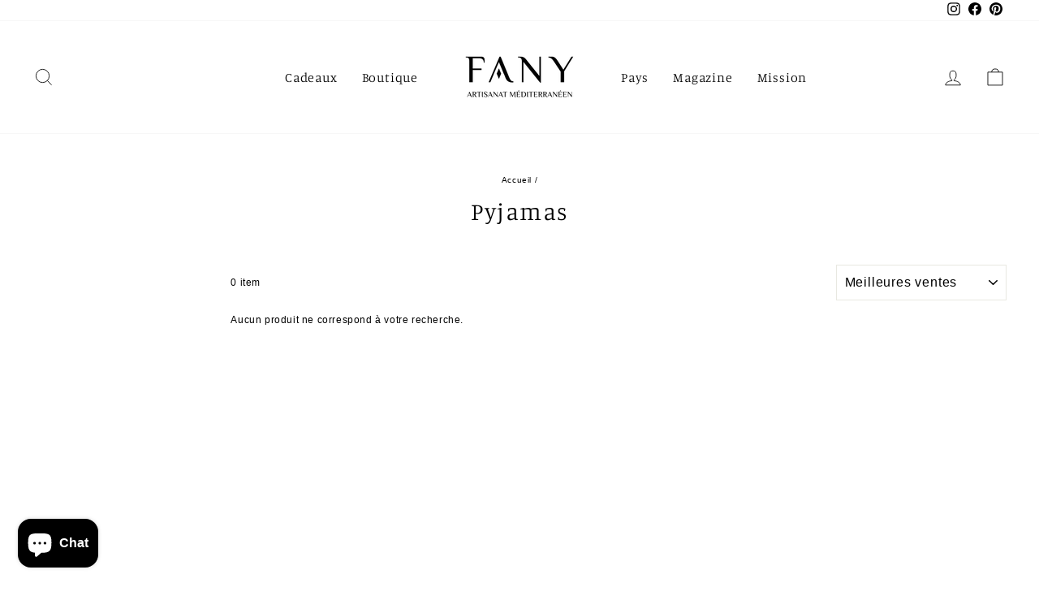

--- FILE ---
content_type: application/javascript
request_url: https://ecommplugins-trustboxsettings.trustpilot.com/fany-store-com.myshopify.com.js?settings=1620752407577&shop=fany-store-com.myshopify.com
body_size: 249
content:
const trustpilot_trustbox_settings = {"trustboxes":[],"activeTrustbox":0,"pageUrls":{"landing":"https://fany-store-com.myshopify.com","category":"https://fany-store-com.myshopify.com/collections/boucles-doreilles-pendantes-originales","product":"https://fany-store-com.myshopify.com/products/3d-earrings-with-gemstones"}};
dispatchEvent(new CustomEvent('trustpilotTrustboxSettingsLoaded'));

--- FILE ---
content_type: text/javascript
request_url: https://www.fany-store.com/cdn/shop/t/13/assets/theme.min.js?v=70517371070473037221638994429
body_size: 31113
content:
/*
@license
  Impulse by Archetype Themes (https://archetypethemes.co)
  Access unminified JS in assets/theme.js

  Use this event listener to run your own JS outside of this file.
  Documentation - https://archetypethemes.co/blogs/impulse/javascript-events-for-developers

  document.addEventListener('page:loaded', function() {
    // Page has loaded and theme assets are ready
  });
*/
window.theme=window.theme||{},window.Shopify=window.Shopify||{},function(){var originalResizeMethod=Flickity.prototype.resize,lastWidth=window.innerWidth;Flickity.prototype.resize=function(){window.innerWidth!==lastWidth&&(lastWidth=window.innerWidth,originalResizeMethod.apply(this,arguments))}}(),theme.config={bpSmall:!1,hasSessionStorage:!0,hasLocalStorage:!0,mediaQuerySmall:"screen and (max-width: 769px)",youTubeReady:!1,vimeoReady:!1,vimeoLoading:!1,isTouch:!!("ontouchstart"in window||window.DocumentTouch&&window.document instanceof DocumentTouch||window.navigator.maxTouchPoints||window.navigator.msMaxTouchPoints),stickyHeader:!1,rtl:"rtl"==document.documentElement.getAttribute("dir")},theme.config.isTouch&&(document.documentElement.className+=" supports-touch"),console&&console.log&&console.log("Impulse theme ("+theme.settings.themeVersion+") by ARCHΞTYPE | Learn more at https://archetypethemes.co"),theme.recentlyViewed={recent:{},productInfo:{}},window.lazySizesConfig=window.lazySizesConfig||{},lazySizesConfig.expFactor=4,function(){"use strict";function checkIfVimeoIsReady(){var wait,timeout,deferred;return new Promise((resolve,reject)=>{wait=setInterval((function(){Vimeo&&(clearInterval(wait),clearTimeout(timeout),resolve())}),500),timeout=setTimeout((function(){clearInterval(wait),reject()}),4e3)})}if(theme.delegate={on:function(event,callback,options){return this.namespaces||(this.namespaces={}),this.namespaces[event]=callback,options=options||!1,this.addEventListener(event.split(".")[0],callback,options),this},off:function(event){if(this.namespaces)return this.removeEventListener(event.split(".")[0],this.namespaces[event]),delete this.namespaces[event],this}},window.on=Element.prototype.on=theme.delegate.on,window.off=Element.prototype.off=theme.delegate.off,theme.utils={defaultTo:function(value,defaultValue){return null==value||value!=value?defaultValue:value},wrap:function(el,wrapper){el.parentNode.insertBefore(wrapper,el),wrapper.appendChild(el)},debounce:function(wait,callback,immediate){var timeout;return function(){var context=this,args=arguments,later=function(){timeout=null,immediate||callback.apply(context,args)},callNow=immediate&&!timeout;clearTimeout(timeout),timeout=setTimeout(later,wait),callNow&&callback.apply(context,args)}},throttle:function(limit,callback){var waiting=!1;return function(){waiting||(callback.apply(this,arguments),waiting=!0,setTimeout((function(){waiting=!1}),limit))}},prepareTransition:function(el,callback){function removeClass(evt){el.classList.remove("is-transitioning"),el.removeEventListener("transitionend",removeClass)}el.addEventListener("transitionend",removeClass),el.classList.add("is-transitioning"),el.offsetWidth,"function"==typeof callback&&callback()},compact:function(array){for(var index=-1,length=null==array?0:array.length,resIndex=0,result=[];++index<length;){var value=array[index];value&&(result[resIndex++]=value)}return result},serialize:function(form){var arr=[];return Array.prototype.slice.call(form.elements).forEach((function(field){!field.name||field.disabled||["file","reset","submit","button"].indexOf(field.type)>-1||("select-multiple"!==field.type?["checkbox","radio"].indexOf(field.type)>-1&&!field.checked||arr.push(encodeURIComponent(field.name)+"="+encodeURIComponent(field.value)):Array.prototype.slice.call(field.options).forEach((function(option){option.selected&&arr.push(encodeURIComponent(field.name)+"="+encodeURIComponent(option.value))})))})),arr.join("&")}},theme.a11y={trapFocus:function(options){var eventsName={focusin:options.namespace?"focusin."+options.namespace:"focusin",focusout:options.namespace?"focusout."+options.namespace:"focusout",keydown:options.namespace?"keydown."+options.namespace:"keydown.handleFocus"},focusableEls=options.container.querySelectorAll('button, [href], input, select, textarea, [tabindex]:not([tabindex^="-"])'),elArray,focusableElements=[].slice.call(focusableEls).filter(el=>null!==el.offsetParent),firstFocusable=focusableElements[0],lastFocusable=focusableElements[focusableElements.length-1];function _manageFocus(evt){9===evt.keyCode&&evt.target===firstFocusable&&evt.shiftKey&&(evt.preventDefault(),lastFocusable.focus())}options.elementToFocus||(options.elementToFocus=options.container),options.container.setAttribute("tabindex","-1"),options.elementToFocus.focus(),document.documentElement.off("focusin"),document.documentElement.on(eventsName.focusout,(function(){document.documentElement.off(eventsName.keydown)})),document.documentElement.on(eventsName.focusin,(function(evt){evt.target!==lastFocusable&&evt.target!==firstFocusable||document.documentElement.on(eventsName.keydown,(function(evt){_manageFocus(evt)}))}))},removeTrapFocus:function(options){var eventName=options.namespace?"focusin."+options.namespace:"focusin";options.container&&options.container.removeAttribute("tabindex"),document.documentElement.off(eventName)},lockMobileScrolling:function(namespace,element){var el=element||document.documentElement;document.documentElement.classList.add("lock-scroll"),el.on("touchmove"+namespace,(function(){return!0}))},unlockMobileScrolling:function(namespace,element){var el;document.documentElement.classList.remove("lock-scroll"),(element||document.documentElement).off("touchmove"+namespace)}},document.documentElement.on("keyup.tab",(function(evt){9===evt.keyCode&&(document.documentElement.classList.add("tab-outline"),document.documentElement.off("keyup.tab"))})),theme.Currency=function(){var moneyFormat="${{amount}}",superScript=theme&&theme.settings&&theme.settings.superScriptPrice;function formatMoney(cents,format){format||(format=theme.settings.moneyFormat),"string"==typeof cents&&(cents=cents.replace(".",""));var value="",placeholderRegex=/\{\{\s*(\w+)\s*\}\}/,formatString=format||moneyFormat;function formatWithDelimiters(number,precision,thousands,decimal){if(precision=theme.utils.defaultTo(precision,2),thousands=theme.utils.defaultTo(thousands,","),decimal=theme.utils.defaultTo(decimal,"."),isNaN(number)||null==number)return 0;var parts=(number=(number/100).toFixed(precision)).split("."),dollarsAmount,centsAmount;return parts[0].replace(/(\d)(?=(\d\d\d)+(?!\d))/g,"$1"+thousands)+(parts[1]?decimal+parts[1]:"")}switch(formatString.match(placeholderRegex)[1]){case"amount":value=formatWithDelimiters(cents,2),superScript&&value&&value.includes(".")&&(value=value.replace(".","<sup>")+"</sup>");break;case"amount_no_decimals":value=formatWithDelimiters(cents,0);break;case"amount_with_comma_separator":value=formatWithDelimiters(cents,2,".",","),superScript&&value&&value.includes(".")&&(value=value.replace(",","<sup>")+"</sup>");break;case"amount_no_decimals_with_comma_separator":value=formatWithDelimiters(cents,0,".",",");break;case"amount_no_decimals_with_space_separator":value=formatWithDelimiters(cents,0," ")}return formatString.replace(placeholderRegex,value)}function getBaseUnit(variant){if(variant&&variant.unit_price_measurement&&variant.unit_price_measurement.reference_value)return 1===variant.unit_price_measurement.reference_value?variant.unit_price_measurement.reference_unit:variant.unit_price_measurement.reference_value+variant.unit_price_measurement.reference_unit}return{formatMoney:formatMoney,getBaseUnit:getBaseUnit}}(),theme.Images=function(){function imageSize(src){if(!src)return"620x";var match=src.match(/.+_((?:pico|icon|thumb|small|compact|medium|large|grande)|\d{1,4}x\d{0,4}|x\d{1,4})[_\.@]/);return null!==match?match[1]:null}function getSizedImageUrl(src,size){if(!src)return src;if(null==size)return src;if("master"===size)return this.removeProtocol(src);var match=src.match(/\.(jpg|jpeg|gif|png|bmp|bitmap|tiff|tif)(\?v=\d+)?$/i);if(null!=match){var prefix=src.split(match[0]),suffix=match[0];return this.removeProtocol(prefix[0]+"_"+size+suffix)}return null}function removeProtocol(path){return path.replace(/http(s)?:/,"")}function lazyloadImagePath(string){var image;return null!==string&&(image=string.replace(/(\.[^.]*)$/,"_{width}x$1")),image}return{imageSize:imageSize,getSizedImageUrl:getSizedImageUrl,removeProtocol:removeProtocol,lazyloadImagePath:lazyloadImagePath}}(),theme.loadImageSection=function(container){function setAsLoaded(){container.classList.remove("loading","loading--delayed"),container.classList.add("loaded")}function checkForLazyloadedImage(){return container.querySelector(".lazyloaded")}if(container.querySelector("svg"))setAsLoaded();else if(checkForLazyloadedImage())setAsLoaded();else var interval=setInterval((function(){checkForLazyloadedImage()&&(clearInterval(interval),setAsLoaded())}),25)},theme.initWhenVisible=function(options){var threshold=options.threshold?options.threshold:0,observer;new IntersectionObserver((entries,observer)=>{entries.forEach(entry=>{entry.isIntersecting&&"function"==typeof options.callback&&(options.callback(),observer.unobserve(entry.target))})},{rootMargin:"0px 0px "+threshold+"px 0px"}).observe(options.element)},theme.LibraryLoader=function(){var types_link="link",types_script="script",status_requested="requested",status_loaded="loaded",cloudCdn="https://cdn.shopify.com/shopifycloud/",libraries={youtubeSdk:{tagId:"youtube-sdk",src:"https://www.youtube.com/iframe_api",type:types_script},vimeo:{tagId:"vimeo-api",src:"https://player.vimeo.com/api/player.js",type:types_script},shopifyXr:{tagId:"shopify-model-viewer-xr",src:cloudCdn+"shopify-xr-js/assets/v1.0/shopify-xr.en.js",type:types_script},modelViewerUi:{tagId:"shopify-model-viewer-ui",src:cloudCdn+"model-viewer-ui/assets/v1.0/model-viewer-ui.en.js",type:types_script},modelViewerUiStyles:{tagId:"shopify-model-viewer-ui-styles",src:cloudCdn+"model-viewer-ui/assets/v1.0/model-viewer-ui.css",type:types_link}};function load(libraryName,callback){var library=libraries[libraryName];if(library&&library.status!==status_requested)if(callback=callback||function(){},library.status!==status_loaded){var tag;switch(library.status=status_requested,library.type){case types_script:tag=createScriptTag(library,callback);break;case types_link:tag=createLinkTag(library,callback)}tag.id=library.tagId,library.element=tag;var firstScriptTag=document.getElementsByTagName(library.type)[0];firstScriptTag.parentNode.insertBefore(tag,firstScriptTag)}else callback()}function createScriptTag(library,callback){var tag=document.createElement("script");return tag.src=library.src,tag.addEventListener("load",(function(){library.status=status_loaded,callback()})),tag}function createLinkTag(library,callback){var tag=document.createElement("link");return tag.href=library.src,tag.rel="stylesheet",tag.type="text/css",tag.addEventListener("load",(function(){library.status=status_loaded,callback()})),tag}return{load:load}}(),theme.rteInit=function(){function wrapVideo(iframe){iframe.src=iframe.src;var wrapWith=document.createElement("div");wrapWith.classList.add("video-wrapper"),theme.utils.wrap(iframe,wrapWith)}document.querySelectorAll(".rte table").forEach(table=>{var wrapWith=document.createElement("div");wrapWith.classList.add("table-wrapper"),theme.utils.wrap(table,wrapWith)}),document.querySelectorAll('.rte iframe[src*="youtube.com/embed"]').forEach(iframe=>{wrapVideo(iframe)}),document.querySelectorAll('.rte iframe[src*="player.vimeo"]').forEach(iframe=>{wrapVideo(iframe)}),document.querySelectorAll(".rte a img").forEach(img=>{img.parentNode.classList.add("rte__image")})},theme.Sections=function Sections(){this.constructors={},this.instances=[],document.addEventListener("shopify:section:load",this._onSectionLoad.bind(this)),document.addEventListener("shopify:section:unload",this._onSectionUnload.bind(this)),document.addEventListener("shopify:section:select",this._onSelect.bind(this)),document.addEventListener("shopify:section:deselect",this._onDeselect.bind(this)),document.addEventListener("shopify:block:select",this._onBlockSelect.bind(this)),document.addEventListener("shopify:block:deselect",this._onBlockDeselect.bind(this))},theme.Sections.prototype=Object.assign({},theme.Sections.prototype,{_createInstance:function(container,constructor,scope){var id=container.getAttribute("data-section-id"),type=container.getAttribute("data-section-type");if(void 0!==(constructor=constructor||this.constructors[type])){var instanceExists;if(scope)this._findInstance(id)&&this._removeInstance(id);var instance=Object.assign(new constructor(container),{id:id,type:type,container:container});this.instances.push(instance)}},_findInstance:function(id){for(var i=0;i<this.instances.length;i++)if(this.instances[i].id===id)return this.instances[i]},_removeInstance:function(id){for(var i=this.instances.length,instance;i--;)if(this.instances[i].id===id){instance=this.instances[i],this.instances.splice(i,1);break}return instance},_onSectionLoad:function(evt,subSection,subSectionId){window.AOS&&AOS.refreshHard(),theme&&theme.initGlobals&&theme.initGlobals();var container=subSection||evt.target,section=subSection||evt.target.querySelector("[data-section-id]");if(section){this._createInstance(section);var instance=subSection?subSectionId:this._findInstance(evt.detail.sectionId),haveSubSections;container.querySelectorAll("[data-subsection]").length&&this.loadSubSections(container),instance&&"function"==typeof instance.onLoad&&instance.onLoad(evt),setTimeout((function(){window.dispatchEvent(new Event("scroll"))}),200)}},_onSectionUnload:function(evt){this.instances=this.instances.filter((function(instance){var isEventInstance=instance.id===evt.detail.sectionId;return isEventInstance&&"function"==typeof instance.onUnload&&instance.onUnload(evt),!isEventInstance}))},loadSubSections:function(scope){var sections;scope&&scope.querySelectorAll("[data-section-id]").forEach(el=>{this._onSectionLoad(null,el,el.dataset.sectionId)})},_onSelect:function(evt){var instance=this._findInstance(evt.detail.sectionId);void 0!==instance&&"function"==typeof instance.onSelect&&instance.onSelect(evt)},_onDeselect:function(evt){var instance=this._findInstance(evt.detail.sectionId);void 0!==instance&&"function"==typeof instance.onDeselect&&instance.onDeselect(evt)},_onBlockSelect:function(evt){var instance=this._findInstance(evt.detail.sectionId);void 0!==instance&&"function"==typeof instance.onBlockSelect&&instance.onBlockSelect(evt)},_onBlockDeselect:function(evt){var instance=this._findInstance(evt.detail.sectionId);void 0!==instance&&"function"==typeof instance.onBlockDeselect&&instance.onBlockDeselect(evt)},register:function(type,constructor,scope){this.constructors[type]=constructor;var sections=document.querySelectorAll('[data-section-type="'+type+'"]');scope&&(sections=scope.querySelectorAll('[data-section-type="'+type+'"]')),sections.forEach(function(container){this._createInstance(container,constructor,scope)}.bind(this))},reinit:function(section){for(var i=0;i<this.instances.length;i++){var instance=this.instances[i];instance.type===section&&"function"==typeof instance.forceReload&&instance.forceReload()}}}),theme.Variants=function(){function Variants(options){this.container=options.container,this.variants=options.variants,this.singleOptionSelector=options.singleOptionSelector,this.originalSelectorId=options.originalSelectorId,this.enableHistoryState=options.enableHistoryState,this.currentVariant=this._getVariantFromOptions(),this.container.querySelectorAll(this.singleOptionSelector).forEach(el=>{el.addEventListener("change",this._onSelectChange.bind(this))})}return Variants.prototype=Object.assign({},Variants.prototype,{_getCurrentOptions:function(){var result=[];return this.container.querySelectorAll(this.singleOptionSelector).forEach(el=>{var type=el.getAttribute("type");"radio"===type||"checkbox"===type?el.checked&&result.push({value:el.value,index:el.dataset.index}):result.push({value:el.value,index:el.dataset.index})}),result=theme.utils.compact(result)},_getVariantFromOptions:function(){var selectedValues=this._getCurrentOptions(),variants=this.variants,found=!1;return variants.forEach((function(variant){var match=!0,options=variant.options;selectedValues.forEach((function(option){match&&(match=variant[option.index]===option.value)})),match&&(found=variant)})),found||null},_onSelectChange:function(){var variant=this._getVariantFromOptions();this.container.dispatchEvent(new CustomEvent("variantChange",{detail:{variant:variant}})),document.dispatchEvent(new CustomEvent("variant:change",{detail:{variant:variant}})),variant&&(this._updateMasterSelect(variant),this._updateImages(variant),this._updatePrice(variant),this._updateUnitPrice(variant),this._updateSKU(variant),this.currentVariant=variant,this.enableHistoryState&&this._updateHistoryState(variant))},_updateImages:function(variant){var variantImage=variant.featured_image||{},currentVariantImage=this.currentVariant.featured_image||{};variant.featured_image&&variantImage.src!==currentVariantImage.src&&this.container.dispatchEvent(new CustomEvent("variantImageChange",{detail:{variant:variant}}))},_updatePrice:function(variant){variant.price===this.currentVariant.price&&variant.compare_at_price===this.currentVariant.compare_at_price||this.container.dispatchEvent(new CustomEvent("variantPriceChange",{detail:{variant:variant}}))},_updateUnitPrice:function(variant){variant.unit_price!==this.currentVariant.unit_price&&this.container.dispatchEvent(new CustomEvent("variantUnitPriceChange",{detail:{variant:variant}}))},_updateSKU:function(variant){variant.sku!==this.currentVariant.sku&&this.container.dispatchEvent(new CustomEvent("variantSKUChange",{detail:{variant:variant}}))},_updateHistoryState:function(variant){if(history.replaceState&&variant){var newurl=window.location.protocol+"//"+window.location.host+window.location.pathname+"?variant="+variant.id;window.history.replaceState({path:newurl},"",newurl)}},_updateMasterSelect:function(variant){this.container.querySelector(this.originalSelectorId).value=variant.id,this.container.querySelector(this.originalSelectorId).dispatchEvent(new Event("change",{bubbles:!0}))}}),Variants}(),window.vimeoApiReady=function(){theme.config.vimeoLoading=!0,checkIfVimeoIsReady().then((function(){theme.config.vimeoReady=!0,theme.config.vimeoLoading=!1,document.dispatchEvent(new CustomEvent("vimeoReady"))}))},theme.VimeoPlayer=function(){var classes_loading="loading",classes_loaded="loaded",classes_interactable="video-interactable",defaults={background:!0,byline:!1,controls:!1,loop:!0,muted:!0,playsinline:!0,portrait:!1,title:!1};function VimeoPlayer(divId,videoId,options){this.divId=divId,this.el=document.getElementById(divId),this.videoId=videoId,this.iframe=null,this.options=options,this.options&&this.options.videoParent&&(this.parent=this.el.closest(this.options.videoParent)),this.setAsLoading(),theme.config.vimeoReady?this.init():(theme.LibraryLoader.load("vimeo",window.vimeoApiReady),document.addEventListener("vimeoReady",this.init.bind(this)))}return VimeoPlayer.prototype=Object.assign({},VimeoPlayer.prototype,{init:function(){var args=defaults;args.id=this.videoId,this.videoPlayer=new Vimeo.Player(this.el,args),this.videoPlayer.ready().then(this.playerReady.bind(this))},playerReady:function(){var observer;this.iframe=this.el.querySelector("iframe"),this.iframe.setAttribute("tabindex","-1"),this.videoPlayer.setMuted(!0),this.setAsLoaded(),new IntersectionObserver((entries,observer)=>{entries.forEach(entry=>{entry.isIntersecting?this.play():this.pause()})},{rootMargin:"0px 0px 50px 0px"}).observe(this.iframe)},setAsLoading:function(){this.parent&&this.parent.classList.add(classes_loading)},setAsLoaded:function(){this.parent&&(this.parent.classList.remove(classes_loading),this.parent.classList.add(classes_loaded),Shopify&&Shopify.designMode&&window.AOS&&AOS.refreshHard())},enableInteraction:function(){this.parent&&this.parent.classList.add(classes_interactable)},play:function(){this.videoPlayer&&"function"==typeof this.videoPlayer.play&&this.videoPlayer.play()},pause:function(){this.videoPlayer&&"function"==typeof this.videoPlayer.pause&&this.videoPlayer.pause()},destroy:function(){this.videoPlayer&&"function"==typeof this.videoPlayer.destroy&&this.videoPlayer.destroy()}}),VimeoPlayer}(),window.onYouTubeIframeAPIReady=function(){theme.config.youTubeReady=!0,document.dispatchEvent(new CustomEvent("youTubeReady"))},theme.YouTube=function(){var classes_loading="loading",classes_loaded="loaded",classes_interactable="video-interactable",defaults={width:1280,height:720,playerVars:{autohide:0,autoplay:1,cc_load_policy:0,controls:0,fs:0,iv_load_policy:3,modestbranding:1,playsinline:1,rel:0}};function YouTube(divId,options){this.divId=divId,this.iframe=null,this.attemptedToPlay=!1,defaults.events={onReady:this.onVideoPlayerReady.bind(this),onStateChange:this.onVideoStateChange.bind(this)},this.options=Object.assign({},defaults,options),this.options&&(this.options.videoParent&&(this.parent=document.getElementById(this.divId).closest(this.options.videoParent)),this.options.autoplay||(this.options.playerVars.autoplay=this.options.autoplay),"sound"===this.options.style&&(this.options.playerVars.controls=1,this.options.playerVars.autoplay=0)),this.setAsLoading(),theme.config.youTubeReady?this.init():(theme.LibraryLoader.load("youtubeSdk"),document.addEventListener("youTubeReady",this.init.bind(this)))}return YouTube.prototype=Object.assign({},YouTube.prototype,{init:function(){this.videoPlayer=new YT.Player(this.divId,this.options)},onVideoPlayerReady:function(evt){var observer;this.iframe=document.getElementById(this.divId),this.iframe.setAttribute("tabindex","-1"),"sound"!==this.options.style&&evt.target.mute(),new IntersectionObserver((entries,observer)=>{entries.forEach(entry=>{entry.isIntersecting?this.play():this.pause()})},{rootMargin:"0px 0px 50px 0px"}).observe(this.iframe)},onVideoStateChange:function(evt){switch(evt.data){case-1:this.attemptedToPlay&&(this.setAsLoaded(),this.enableInteraction());break;case 0:this.play(evt);break;case 1:this.setAsLoaded();break;case 3:this.attemptedToPlay=!0}},setAsLoading:function(){this.parent&&this.parent.classList.add(classes_loading)},setAsLoaded:function(){this.parent&&(this.parent.classList.remove(classes_loading),this.parent.classList.add(classes_loaded),Shopify&&Shopify.designMode&&window.AOS&&AOS.refreshHard())},enableInteraction:function(){this.parent&&this.parent.classList.add(classes_interactable)},play:function(){this.videoPlayer&&"function"==typeof this.videoPlayer.playVideo&&this.videoPlayer.playVideo()},pause:function(){this.videoPlayer&&"function"==typeof this.videoPlayer.pauseVideo&&this.videoPlayer.pauseVideo()},destroy:function(){this.videoPlayer&&"function"==typeof this.videoPlayer.destroy&&this.videoPlayer.destroy()}}),YouTube}(),theme.AjaxRenderer=function(){function AjaxRenderer({sections:sections,preserveParams:preserveParams,onReplace:onReplace,debug:debug}={}){this.sections=sections||[],this.preserveParams=preserveParams||[],this.cachedSections=[],this.onReplace=onReplace,this.debug=Boolean(debug)}return AjaxRenderer.prototype=Object.assign({},AjaxRenderer.prototype,{renderPage:function(basePath,searchParams,updateURLHash=!0){searchParams&&this.appendPreservedParams(searchParams);const sectionRenders=this.sections.map(section=>{const url=`${basePath}?section_id=${section.sectionId}&${searchParams}`,cachedSectionUrl=cachedSection=>cachedSection.url===url;return this.cachedSections.some(cachedSectionUrl)?this.renderSectionFromCache(cachedSectionUrl,section):this.renderSectionFromFetch(url,section)});return updateURLHash&&this.updateURLHash(searchParams),Promise.all(sectionRenders)},renderSectionFromCache:function(url,section){const cachedSection=this.cachedSections.find(url);return this.log(`[AjaxRenderer] rendering from cache: url=${cachedSection.url}`),this.renderSection(cachedSection.html,section),Promise.resolve(section)},renderSectionFromFetch:function(url,section){return this.log(`[AjaxRenderer] redering from fetch: url=${url}`),new Promise((resolve,reject)=>{fetch(url).then(response=>response.text()).then(responseText=>{const html=responseText;this.cachedSections=[...this.cachedSections,{html:html,url:url}],this.renderSection(html,section),resolve(section)}).catch(err=>reject(err))})},renderSection:function(html,section){this.log(`[AjaxRenderer] rendering section: section=${JSON.stringify(section)}`);const newDom=(new DOMParser).parseFromString(html,"text/html");return this.onReplace?this.onReplace(newDom,section):"string"==typeof section.nodeId?document.getElementById(section.nodeId).innerHTML=newDom.getElementById(section.nodeId).innerHTML:section.nodeId.forEach(id=>{document.getElementById(id).innerHTML=newDom.getElementById(id).innerHTML}),section},appendPreservedParams:function(searchParams){this.preserveParams.forEach(paramName=>{const param=new URLSearchParams(window.location.search).get(paramName);param&&(this.log(`[AjaxRenderer] Preserving ${paramName} param`),searchParams.append(paramName,param))})},updateURLHash:function(searchParams){history.pushState({},"",`${window.location.pathname}${searchParams&&"?".concat(searchParams)}`)},log:function(...args){this.debug&&console.log(...args)}}),AjaxRenderer}(),theme.cart={getCart:function(){var url="".concat(theme.routes.cart,"?t=").concat(Date.now());return fetch(url,{credentials:"same-origin",method:"GET"}).then(response=>response.json())},getCartProductMarkup:function(){var url="".concat(theme.routes.cartPage,"?t=").concat(Date.now());return url=-1===url.indexOf("?")?url+"?view=ajax":url+"&view=ajax",fetch(url,{credentials:"same-origin",method:"GET"}).then((function(response){return response.text()}))},changeItem:function(key,qty){return this._updateCart({url:"".concat(theme.routes.cartChange,"?t=").concat(Date.now()),data:JSON.stringify({id:key,quantity:qty})})},_updateCart:function(params){return fetch(params.url,{method:"POST",body:params.data,credentials:"same-origin",headers:{"Content-Type":"application/json","X-Requested-With":"XMLHttpRequest"}}).then(response=>response.json()).then((function(cart){return cart}))},updateAttribute:function(key,value){return this._updateCart({url:"/cart/update.js",data:JSON.stringify({attributes:{[key]:theme.cart.attributeToString(value)}})})},updateNote:function(note){return this._updateCart({url:"/cart/update.js",data:JSON.stringify({note:theme.cart.attributeToString(note)})})},attributeToString:function(attribute){return"string"!=typeof attribute&&"undefined"===(attribute+="")&&(attribute=""),attribute.trim()}},theme.CartForm=function(){var selectors_products="[data-products]",selectors_qtySelector=".js-qty__wrapper",selectors_discounts="[data-discounts]",selectors_savings="[data-savings]",selectors_subTotal="[data-subtotal]",selectors_cartBubble=".cart-link__bubble",selectors_cartNote='[name="note"]',selectors_termsCheckbox=".cart__terms-checkbox",selectors_checkoutBtn=".cart__checkout",classes_btnLoading="btn--loading",config={requiresTerms:!1};function CartForm(form){form&&(this.form=form,this.wrapper=form.parentNode,this.location=form.dataset.location,this.namespace=".cart-"+this.location,this.products=form.querySelector(selectors_products),this.submitBtn=form.querySelector(selectors_checkoutBtn),this.discounts=form.querySelector(selectors_discounts),this.savings=form.querySelector(selectors_savings),this.subtotal=form.querySelector(selectors_subTotal),this.termsCheckbox=form.querySelector(selectors_termsCheckbox),this.noteInput=form.querySelector(selectors_cartNote),this.termsCheckbox&&(config.requiresTerms=!0),this.init())}return CartForm.prototype=Object.assign({},CartForm.prototype,{init:function(){this.initQtySelectors(),document.addEventListener("cart:quantity"+this.namespace,this.quantityChanged.bind(this)),this.form.on("submit"+this.namespace,this.onSubmit.bind(this)),this.noteInput&&this.noteInput.addEventListener("change",(function(){var newNote=this.value;theme.cart.updateNote(newNote)})),document.addEventListener("cart:build",function(){this.buildCart()}.bind(this))},reInit:function(){this.initQtySelectors()},onSubmit:function(evt){if(this.submitBtn.classList.add(classes_btnLoading),config.requiresTerms&&!this.termsCheckbox.checked)return alert(theme.strings.cartTermsConfirmation),this.submitBtn.classList.remove(classes_btnLoading),evt.preventDefault(),!1},_parseProductHTML:function(html){var parser,doc=(new DOMParser).parseFromString(html,"text/html");return{items:doc.querySelector(".cart__items"),discounts:doc.querySelector(".cart__discounts")}},buildCart:function(){theme.cart.getCartProductMarkup().then(this.cartMarkup.bind(this))},cartMarkup:function(html){var markup=this._parseProductHTML(html),items=markup.items,count=parseInt(items.dataset.count),subtotal=items.dataset.cartSubtotal,savings=items.dataset.cartSavings;this.updateCartDiscounts(markup.discounts),this.updateSavings(savings),count>0?this.wrapper.classList.remove("is-empty"):this.wrapper.classList.add("is-empty"),this.updateCount(count),this.products.innerHTML="",this.products.append(items),this.subtotal.innerHTML=theme.Currency.formatMoney(subtotal,theme.settings.moneyFormat),this.reInit(),window.AOS&&AOS.refreshHard(),Shopify&&Shopify.StorefrontExpressButtons&&Shopify.StorefrontExpressButtons.initialize()},updateCartDiscounts:function(markup){this.discounts&&(this.discounts.innerHTML="",this.discounts.append(markup))},initQtySelectors:function(){this.form.querySelectorAll(selectors_qtySelector).forEach(el=>{var selector=new theme.QtySelector(el,{namespace:this.namespace,isCart:!0})})},quantityChanged:function(evt){var key=evt.detail[0],qty=evt.detail[1],el=evt.detail[2];key&&qty&&(el&&el.classList.add("is-loading"),theme.cart.changeItem(key,qty).then(function(cart){cart.item_count>0?this.wrapper.classList.remove("is-empty"):this.wrapper.classList.add("is-empty"),this.buildCart(),document.dispatchEvent(new CustomEvent("cart:updated",{detail:{cart:cart}}))}.bind(this)).catch((function(XMLHttpRequest){})))},updateSubtotal:function(subtotal){this.form.querySelector(selectors_subTotal).innerHTML=theme.Currency.formatMoney(subtotal,theme.settings.moneyFormat)},updateSavings:function(savings){if(this.savings)if(savings>0){var amount=theme.Currency.formatMoney(savings,theme.settings.moneyFormat);this.savings.classList.remove("hide"),this.savings.innerHTML=theme.strings.cartSavings.replace("[savings]",amount)}else this.savings.classList.add("hide")},updateCount:function(count){var countEls=document.querySelectorAll(".cart-link__bubble-num");countEls.length&&countEls.forEach(el=>{el.innerText=count});var bubbles=document.querySelectorAll(selectors_cartBubble);bubbles.length&&(count>0?bubbles.forEach(b=>{b.classList.add("cart-link__bubble--visible")}):bubbles.forEach(b=>{b.classList.remove("cart-link__bubble--visible")}))}}),CartForm}(),theme.collapsibles=function(){var selectors_trigger=".collapsible-trigger",selectors_module=".collapsible-content",selectors_moduleInner=".collapsible-content__inner",selectors_tabs=".collapsible-trigger--tab",classes_hide="hide",classes_open="is-open",classes_autoHeight="collapsible--auto-height",classes_tabs="collapsible-trigger--tab",namespace=".collapsible",isTransitioning=!1;function init(scope){var el;(scope||document).querySelectorAll(selectors_trigger).forEach(trigger=>{var state=trigger.classList.contains(classes_open);trigger.setAttribute("aria-expanded",state),trigger.off("click"+namespace),trigger.on("click"+namespace,toggle)})}function toggle(evt){if(!isTransitioning){isTransitioning=!0;var el=evt.currentTarget,isOpen=el.classList.contains(classes_open),isTab=el.classList.contains(classes_tabs),moduleId=el.getAttribute("aria-controls"),container=document.getElementById(moduleId);if(moduleId||(moduleId=el.dataset.controls),moduleId){var multipleMatches;if(!container)document.querySelectorAll('[data-id="'+moduleId+'"]').length>0&&(container=el.parentNode.querySelector('[data-id="'+moduleId+'"]'));if(container){var height=container.querySelector(selectors_moduleInner).offsetHeight,isAutoHeight=container.classList.contains(classes_autoHeight),parentCollapsibleEl=container.parentNode.closest(selectors_module),childHeight=height,totalHeight;if(isTab){if(isOpen)return void(isTransitioning=!1);var newModule;document.querySelectorAll(selectors_tabs+'[data-id="'+el.dataset.id+'"]').forEach(el=>{el.classList.remove(classes_open),setTransitionHeight(newModule=document.querySelector("#"+el.getAttribute("aria-controls")),0,!0)})}if(isOpen&&isAutoHeight&&setTimeout((function(){setTransitionHeight(container,height=0,isOpen,isAutoHeight)}),0),isOpen&&!isAutoHeight&&(height=0),el.setAttribute("aria-expanded",!isOpen),isOpen?el.classList.remove(classes_open):el.classList.add(classes_open),setTransitionHeight(container,height,isOpen,isAutoHeight),parentCollapsibleEl)setTransitionHeight(parentCollapsibleEl,isOpen?parentCollapsibleEl.offsetHeight-childHeight:height+parentCollapsibleEl.offsetHeight,!1,!1);if(window.SPR){var btn=container.querySelector(".spr-summary-actions-newreview");if(!btn)return;btn.off("click"+namespace),btn.on("click"+namespace,(function(){height=container.querySelector(selectors_moduleInner).offsetHeight,setTransitionHeight(container,height,isOpen,isAutoHeight)}))}}else isTransitioning=!1}}}function setTransitionHeight(container,height,isOpen,isAutoHeight){if(container.classList.remove(classes_hide),theme.utils.prepareTransition(container,(function(){container.style.height=height+"px",isOpen?container.classList.remove(classes_open):container.classList.add(classes_open)})),!isOpen&&isAutoHeight){var o=container;window.setTimeout((function(){o.css("height","auto"),isTransitioning=!1}),500)}else isTransitioning=!1}return{init:init}}(),theme.Disclosure=function(){var selectors_disclosureForm="[data-disclosure-form]",selectors_disclosureList="[data-disclosure-list]",selectors_disclosureToggle="[data-disclosure-toggle]",selectors_disclosureInput="[data-disclosure-input]",selectors_disclosureOptions="[data-disclosure-option]",classes_listVisible="disclosure-list--visible";function Disclosure(disclosure){this.container=disclosure,this._cacheSelectors(),this._setupListeners()}return Disclosure.prototype=Object.assign({},Disclosure.prototype,{_cacheSelectors:function(){this.cache={disclosureForm:this.container.closest(selectors_disclosureForm),disclosureList:this.container.querySelector(selectors_disclosureList),disclosureToggle:this.container.querySelector(selectors_disclosureToggle),disclosureInput:this.container.querySelector(selectors_disclosureInput),disclosureOptions:this.container.querySelectorAll(selectors_disclosureOptions)}},_setupListeners:function(){this.eventHandlers=this._setupEventHandlers(),this.cache.disclosureToggle.addEventListener("click",this.eventHandlers.toggleList),this.cache.disclosureOptions.forEach((function(disclosureOption){disclosureOption.addEventListener("click",this.eventHandlers.connectOptions)}),this),this.container.addEventListener("keyup",this.eventHandlers.onDisclosureKeyUp),this.cache.disclosureList.addEventListener("focusout",this.eventHandlers.onDisclosureListFocusOut),this.cache.disclosureToggle.addEventListener("focusout",this.eventHandlers.onDisclosureToggleFocusOut),document.body.addEventListener("click",this.eventHandlers.onBodyClick)},_setupEventHandlers:function(){return{connectOptions:this._connectOptions.bind(this),toggleList:this._toggleList.bind(this),onBodyClick:this._onBodyClick.bind(this),onDisclosureKeyUp:this._onDisclosureKeyUp.bind(this),onDisclosureListFocusOut:this._onDisclosureListFocusOut.bind(this),onDisclosureToggleFocusOut:this._onDisclosureToggleFocusOut.bind(this)}},_connectOptions:function(event){event.preventDefault(),this._submitForm(event.currentTarget.dataset.value)},_onDisclosureToggleFocusOut:function(event){var disclosureLostFocus;!1===this.container.contains(event.relatedTarget)&&this._hideList()},_onDisclosureListFocusOut:function(event){var childInFocus=event.currentTarget.contains(event.relatedTarget),isVisible;this.cache.disclosureList.classList.contains(classes_listVisible)&&!childInFocus&&this._hideList()},_onDisclosureKeyUp:function(event){27===event.which&&(this._hideList(),this.cache.disclosureToggle.focus())},_onBodyClick:function(event){var isOption=this.container.contains(event.target),isVisible;this.cache.disclosureList.classList.contains(classes_listVisible)&&!isOption&&this._hideList()},_submitForm:function(value){this.cache.disclosureInput.value=value,this.cache.disclosureForm.submit()},_hideList:function(){this.cache.disclosureList.classList.remove(classes_listVisible),this.cache.disclosureToggle.setAttribute("aria-expanded",!1)},_toggleList:function(){var ariaExpanded="true"===this.cache.disclosureToggle.getAttribute("aria-expanded");this.cache.disclosureList.classList.toggle(classes_listVisible),this.cache.disclosureToggle.setAttribute("aria-expanded",!ariaExpanded)},destroy:function(){this.cache.disclosureToggle.removeEventListener("click",this.eventHandlers.toggleList),this.cache.disclosureOptions.forEach((function(disclosureOption){disclosureOption.removeEventListener("click",this.eventHandlers.connectOptions)}),this),this.container.removeEventListener("keyup",this.eventHandlers.onDisclosureKeyUp),this.cache.disclosureList.removeEventListener("focusout",this.eventHandlers.onDisclosureListFocusOut),this.cache.disclosureToggle.removeEventListener("focusout",this.eventHandlers.onDisclosureToggleFocusOut),document.body.removeEventListener("click",this.eventHandlers.onBodyClick)}}),Disclosure}(),theme.Drawers=function(){function Drawers(id,name){this.config={id:id,close:".js-drawer-close",open:".js-drawer-open-"+name,openClass:"js-drawer-open",closingClass:"js-drawer-closing",activeDrawer:"drawer--is-open",namespace:".drawer-"+name},this.nodes={page:document.querySelector("#MainContent")},this.drawer=document.querySelector("#"+id),this.isOpen=!1,this.drawer&&this.init()}return Drawers.prototype=Object.assign({},Drawers.prototype,{init:function(){document.querySelectorAll(this.config.open).forEach(openBtn=>{openBtn.setAttribute("aria-expanded","false"),openBtn.addEventListener("click",this.open.bind(this))}),this.drawer.querySelector(this.config.close).addEventListener("click",this.close.bind(this)),document.addEventListener("modalOpen",function(){this.close()}.bind(this))},open:function(evt,returnFocusEl){evt&&evt.preventDefault(),this.isOpen||(evt&&evt.stopPropagation?(evt.stopPropagation(),evt.currentTarget.setAttribute("aria-expanded","true"),this.activeSource=evt.currentTarget):returnFocusEl&&(returnFocusEl.setAttribute("aria-expanded","true"),this.activeSource=returnFocusEl),theme.utils.prepareTransition(this.drawer,function(){this.drawer.classList.add(this.config.activeDrawer)}.bind(this)),document.documentElement.classList.add(this.config.openClass),this.isOpen=!0,theme.a11y.trapFocus({container:this.drawer,namespace:"drawer_focus"}),document.dispatchEvent(new CustomEvent("drawerOpen")),document.dispatchEvent(new CustomEvent("drawerOpen."+this.config.id)),this.bindEvents())},close:function(evt){if(this.isOpen){if(evt)if(evt.target.closest(".js-drawer-close"));else if(evt.target.closest(".drawer"))return;document.activeElement.blur(),theme.utils.prepareTransition(this.drawer,function(){this.drawer.classList.remove(this.config.activeDrawer)}.bind(this)),document.documentElement.classList.remove(this.config.openClass),document.documentElement.classList.add(this.config.closingClass),window.setTimeout(function(){document.documentElement.classList.remove(this.config.closingClass),this.activeSource&&this.activeSource.getAttribute("aria-expanded")&&(this.activeSource.setAttribute("aria-expanded","false"),this.activeSource.focus())}.bind(this),500),this.isOpen=!1,theme.a11y.removeTrapFocus({container:this.drawer,namespace:"drawer_focus"}),this.unbindEvents()}},bindEvents:function(){window.on("click"+this.config.namespace,function(evt){this.close(evt)}.bind(this)),window.on("keyup"+this.config.namespace,function(evt){27===evt.keyCode&&this.close()}.bind(this)),theme.a11y.lockMobileScrolling(this.config.namespace,this.nodes.page)},unbindEvents:function(){window.off("click"+this.config.namespace),window.off("keyup"+this.config.namespace),theme.a11y.unlockMobileScrolling(this.config.namespace,this.nodes.page)}}),Drawers}(),theme.Modals=function(){function Modal(id,name,options){var defaults={close:".js-modal-close",open:".js-modal-open-"+name,openClass:"modal--is-active",closingClass:"modal--is-closing",bodyOpenClass:["modal-open"],bodyOpenSolidClass:"modal-open--solid",bodyClosingClass:"modal-closing",closeOffContentClick:!0};if(this.id=id,this.modal=document.getElementById(id),!this.modal)return!1;this.modalContent=this.modal.querySelector(".modal__inner"),this.config=Object.assign(defaults,options),this.modalIsOpen=!1,this.focusOnOpen=this.config.focusIdOnOpen?document.getElementById(this.config.focusIdOnOpen):this.modal,this.isSolid=this.config.solid,this.init()}return Modal.prototype.init=function(){document.querySelectorAll(this.config.open).forEach(btn=>{btn.setAttribute("aria-expanded","false"),btn.addEventListener("click",this.open.bind(this))}),this.modal.querySelectorAll(this.config.close).forEach(btn=>{btn.addEventListener("click",this.close.bind(this))}),document.addEventListener("drawerOpen",function(){this.close()}.bind(this))},Modal.prototype.open=function(evt){var externalCall=!1;this.modalIsOpen||(evt?evt.preventDefault():externalCall=!0,evt&&evt.stopPropagation&&(evt.stopPropagation(),this.activeSource=evt.currentTarget.setAttribute("aria-expanded","true")),this.modalIsOpen&&!externalCall&&this.close(),this.modal.classList.add(this.config.openClass),document.documentElement.classList.add(...this.config.bodyOpenClass),this.isSolid&&document.documentElement.classList.add(this.config.bodyOpenSolidClass),this.modalIsOpen=!0,theme.a11y.trapFocus({container:this.modal,elementToFocus:this.focusOnOpen,namespace:"modal_focus"}),document.dispatchEvent(new CustomEvent("modalOpen")),document.dispatchEvent(new CustomEvent("modalOpen."+this.id)),this.bindEvents())},Modal.prototype.close=function(evt){if(this.modalIsOpen){if(evt)if(evt.target.closest(".js-modal-close"));else if(evt.target.closest(".modal__inner"))return;document.activeElement.blur(),this.modal.classList.remove(this.config.openClass),this.modal.classList.add(this.config.closingClass),document.documentElement.classList.remove(...this.config.bodyOpenClass),document.documentElement.classList.add(this.config.bodyClosingClass),window.setTimeout(function(){document.documentElement.classList.remove(this.config.bodyClosingClass),this.modal.classList.remove(this.config.closingClass),this.activeSource&&this.activeSource.getAttribute("aria-expanded")&&this.activeSource.setAttribute("aria-expanded","false").focus()}.bind(this),500),this.isSolid&&document.documentElement.classList.remove(this.config.bodyOpenSolidClass),this.modalIsOpen=!1,theme.a11y.removeTrapFocus({container:this.modal,namespace:"modal_focus"}),document.dispatchEvent(new CustomEvent("modalClose."+this.id)),this.unbindEvents()}},Modal.prototype.bindEvents=function(){window.on("keyup.modal",function(evt){27===evt.keyCode&&this.close()}.bind(this)),this.config.closeOffContentClick&&this.modal.on("click.modal",this.close.bind(this))},Modal.prototype.unbindEvents=function(){document.documentElement.off(".modal"),this.config.closeOffContentClick&&this.modal.off(".modal")},Modal}(),theme.parallaxSections={},theme.Parallax=function(){var speed=.85,reset=!1;function parallax(container,args){this.isInit=!1,this.isVisible=!1,this.container=container,this.image=container.querySelector(".parallax-image"),this.namespace=args.namespace,this.desktopOnly=args.desktopOnly,this.container&&this.image&&(this.desktopOnly&&(document.addEventListener("matchSmall",function(){this.destroy()}.bind(this)),document.addEventListener("unmatchSmall",function(){this.init(!0)}.bind(this))),this.init(this.desktopOnly))}return parallax.prototype=Object.assign({},parallax.prototype,{init:function(desktopOnly){var observer;(this.isInit&&this.destroy(),this.isInit=!0,desktopOnly&&theme.config.bpSmall)||(this.setSizes(),this.scrollHandler(),new IntersectionObserver((entries,observer)=>{entries.forEach(entry=>{this.isVisible=entry.isIntersecting,this.isVisible?window.on("scroll"+this.namespace,this.onScroll.bind(this)):window.off("scroll"+this.namespace)})},{rootMargin:"200px 0px 200px 0px"}).observe(this.container),window.on("resize"+this.namespace,theme.utils.debounce(250,this.setSizes.bind(this))),document.addEventListener("shopify:section:reorder",theme.utils.debounce(250,this.onReorder.bind(this))))},onScroll:function(){this.isVisible&&(window.SPR&&!reset&&(this.setSizes(),reset=!0),requestAnimationFrame(this.scrollHandler.bind(this)))},scrollHandler:function(){var shiftDistance=.85*(window.scrollY-this.elTop);this.image.style.transform="translate3d(0, "+shiftDistance+"px, 0)"},setSizes:function(){var rect=this.container.getBoundingClientRect();this.elTop=rect.top+window.scrollY},onReorder:function(){this.setSizes(),this.onScroll()},destroy:function(){this.image.style.transform="none",window.off("scroll"+this.namespace),window.off("resize"+this.namespace)}}),parallax}(),void 0===window.noUiSlider)throw new Error("theme.PriceRange is missing vendor noUiSlider: // =require vendor/nouislider.js");function DOMready(callback){"loading"!=document.readyState?callback():document.addEventListener("DOMContentLoaded",callback)}theme.PriceRange=function(){var defaultStep=10,selectors_priceRange=".price-range",selectors_priceRangeSlider=".price-range__slider",selectors_priceRangeInputMin=".price-range__input-min",selectors_priceRangeInputMax=".price-range__input-max",selectors_priceRangeDisplayMin=".price-range__display-min",selectors_priceRangeDisplayMax=".price-range__display-max";function PriceRange(container,{onChange:onChange,onUpdate:onUpdate,...sliderOptions}={}){return this.container=container,this.onChange=onChange,this.onUpdate=onUpdate,this.sliderOptions=sliderOptions||{},this.init()}return PriceRange.prototype=Object.assign({},PriceRange.prototype,{init:function(){if(!this.container.classList.contains("price-range"))throw new Error("You must instantiate PriceRange with a valid container");return this.formEl=this.container.closest("form"),this.sliderEl=this.container.querySelector(selectors_priceRangeSlider),this.inputMinEl=this.container.querySelector(selectors_priceRangeInputMin),this.inputMaxEl=this.container.querySelector(selectors_priceRangeInputMax),this.displayMinEl=this.container.querySelector(selectors_priceRangeDisplayMin),this.displayMaxEl=this.container.querySelector(selectors_priceRangeDisplayMax),this.minRange=parseFloat(this.container.dataset.min)||0,this.minValue=parseFloat(this.container.dataset.minValue)||0,this.maxRange=parseFloat(this.container.dataset.max)||100,this.maxValue=parseFloat(this.container.dataset.maxValue)||this.maxRange,this.createPriceRange()},createPriceRange:function(){this.sliderEl&&this.sliderEl.noUiSlider&&"function"==typeof this.sliderEl.noUiSlider.destroy&&this.sliderEl.noUiSlider.destroy();var slider=noUiSlider.create(this.sliderEl,{connect:!0,step:10,...this.sliderOptions,start:[this.minValue,this.maxValue],range:{min:this.minRange,max:this.maxRange}});return slider.on("update",values=>{this.displayMinEl.innerHTML=theme.Currency.formatMoney(values[0],theme.settings.moneyFormat),this.displayMaxEl.innerHTML=theme.Currency.formatMoney(values[1],theme.settings.moneyFormat),this.onUpdate&&this.onUpdate(values)}),slider.on("change",values=>{if(this.inputMinEl.value=values[0],this.inputMaxEl.value=values[1],this.onChange){const formData=new FormData(this.formEl);this.onChange(formData)}}),slider}}),PriceRange}(),theme.AjaxProduct=function(){var status={loading:!1};function ProductForm(form,submit,args){this.form=form,this.args=args;var submitSelector=submit||".add-to-cart";this.form&&(this.addToCart=form.querySelector(submitSelector),this.form.addEventListener("submit",this.addItemFromForm.bind(this)))}return ProductForm.prototype=Object.assign({},ProductForm.prototype,{addItemFromForm:function(evt,callback){if(evt.preventDefault(),!status.loading){this.addToCart.classList.add("btn--loading"),status.loading=!0;var data=theme.utils.serialize(this.form);fetch(theme.routes.cartAdd,{method:"POST",body:data,credentials:"same-origin",headers:{"Content-Type":"application/x-www-form-urlencoded","X-Requested-With":"XMLHttpRequest"}}).then(response=>response.json()).then(function(data){if(422===data.status)this.error(data);else{var product=data;this.success(product)}status.loading=!1,this.addToCart.classList.remove("btn--loading"),document.body.classList.contains("template-cart")&&(window.scrollTo(0,0),location.reload())}.bind(this))}},success:function(product){var errors=this.form.querySelector(".errors");errors&&errors.remove(),document.dispatchEvent(new CustomEvent("ajaxProduct:added",{detail:{product:product,addToCartBtn:this.addToCart}})),this.args&&this.args.scopedEventId&&document.dispatchEvent(new CustomEvent("ajaxProduct:added:"+this.args.scopedEventId,{detail:{product:product,addToCartBtn:this.addToCart}}))},error:function(error){if(error.description){var errors=this.form.querySelector(".errors");errors&&errors.remove();var errorDiv=document.createElement("div");errorDiv.classList.add("errors","text-center"),errorDiv.textContent=error.description,this.form.append(errorDiv),document.dispatchEvent(new CustomEvent("ajaxProduct:error",{detail:{errorMessage:error.description}})),this.args&&this.args.scopedEventId&&document.dispatchEvent(new CustomEvent("ajaxProduct:error:"+this.args.scopedEventId,{detail:{errorMessage:error.description}}))}else console.warn(error)}}),ProductForm}(),theme.ProductMedia=function(){var modelJsonSections={},models={},xrButtons={},selectors_mediaGroup="[data-product-single-media-group]",selectors_xrButton="[data-shopify-xr]";function init(modelViewerContainers,sectionId){modelJsonSections[sectionId]={loaded:!1},modelViewerContainers.forEach((function(container,index){var mediaId=container.dataset.mediaId,modelViewerElement=container.querySelector("model-viewer"),modelId=modelViewerElement.dataset.modelId;if(0===index){var mediaGroup,xrButton=container.closest(selectors_mediaGroup).querySelector(selectors_xrButton);xrButtons[sectionId]={element:xrButton,defaultId:modelId}}models[mediaId]={modelId:modelId,sectionId:sectionId,container:container,element:modelViewerElement}})),window.Shopify.loadFeatures([{name:"shopify-xr",version:"1.0",onLoad:setupShopifyXr},{name:"model-viewer-ui",version:"1.0",onLoad:setupModelViewerUi}]),theme.LibraryLoader.load("modelViewerUiStyles")}function setupShopifyXr(errors){if(!errors)if(window.ShopifyXR){for(var sectionId in modelJsonSections)if(modelJsonSections.hasOwnProperty(sectionId)){var modelSection=modelJsonSections[sectionId];if(modelSection.loaded)continue;var modelJson=document.querySelector("#ModelJson-"+sectionId);window.ShopifyXR.addModels(JSON.parse(modelJson.innerHTML)),modelSection.loaded=!0}window.ShopifyXR.setupXRElements()}else document.addEventListener("shopify_xr_initialized",(function(){setupShopifyXr()}))}function setupModelViewerUi(errors){if(!errors)for(var key in models)if(models.hasOwnProperty(key)){var model=models[key];!model.modelViewerUi&&Shopify&&(model.modelViewerUi=new Shopify.ModelViewerUI(model.element)),setupModelViewerListeners(model)}}function setupModelViewerListeners(model){var xrButton=xrButtons[model.sectionId];model.container.addEventListener("mediaVisible",(function(){xrButton.element.setAttribute("data-shopify-model3d-id",model.modelId),theme.config.isTouch||model.modelViewerUi.play()})),model.container.addEventListener("mediaHidden",(function(){xrButton.element.setAttribute("data-shopify-model3d-id",xrButton.defaultId),model.modelViewerUi.pause()})),model.container.addEventListener("xrLaunch",(function(){model.modelViewerUi.pause()}))}function removeSectionModels(sectionId){for(var key in models){var model;if(models.hasOwnProperty(key))models[key].sectionId===sectionId&&delete models[key]}delete modelJsonSections[sectionId]}return{init:init,removeSectionModels:removeSectionModels}}(),theme.QtySelector=function(){var selectors_input=".js-qty__num",selectors_plus=".js-qty__adjust--plus",selectors_minus=".js-qty__adjust--minus";function QtySelector(el,options){this.wrapper=el,this.plus=el.querySelector(selectors_plus),this.minus=el.querySelector(selectors_minus),this.input=el.querySelector(selectors_input),this.minValue=this.input.getAttribute("min")||1;var defaults={namespace:null,isCart:!1,key:this.input.dataset.id};this.options=Object.assign({},defaults,options),this.init()}return QtySelector.prototype=Object.assign({},QtySelector.prototype,{init:function(){this.plus.addEventListener("click",function(){var qty=this._getQty();this._change(qty+1)}.bind(this)),this.minus.addEventListener("click",function(){var qty=this._getQty();this._change(qty-1)}.bind(this)),this.input.addEventListener("change",function(evt){this._change(this._getQty())}.bind(this))},_getQty:function(){var qty=this.input.value;return(parseFloat(qty)!=parseInt(qty)||isNaN(qty))&&(qty=1),parseInt(qty)},_change:function(qty){qty<=this.minValue&&(qty=this.minValue),this.input.value=qty,this.options.isCart&&document.dispatchEvent(new CustomEvent("cart:quantity"+this.options.namespace,{detail:[this.options.key,qty,this.wrapper]}))}}),QtySelector}(),theme.initQuickShop=function(){var ids=[],products=document.querySelectorAll(".grid-product");function productMouseover(evt){var el=evt.currentTarget;if(!theme.config.bpSmall){if(el.removeEventListener("mouseover",productMouseover),!el||!el.dataset.productId)return;var productId=el.dataset.productId,handle=el.dataset.productHandle,btn=el.querySelector(".quick-product__btn");theme.preloadProductModal(handle,productId,btn)}}products.length&&theme.settings.quickView&&products.forEach(product=>{product.addEventListener("mouseover",productMouseover)})},theme.preloadProductModal=function(handle,productId,btn){var holder=document.getElementById("QuickShopHolder-"+handle),url=theme.routes.home+"/products/"+handle+"?view=modal";url=url.replace("//","/"),fetch(url).then((function(response){return response.text()})).then((function(html){var parser,doc,div=(new DOMParser).parseFromString(html,"text/html").querySelector('.product-section[data-product-handle="'+handle+'"]');if(holder){holder.innerHTML="",holder.append(div);var modalId="QuickShopModal-"+productId,name="quick-modal-"+productId;new theme.Modals(modalId,name),theme.sections.register("product",theme.Product,holder),theme.collapsibles.init(),theme.videoModal(),btn&&btn.classList.remove("quick-product__btn--not-ready")}}))},theme.Slideshow=function(){var classes_animateOut="animate-out",classes_isPaused="is-paused",classes_isActive="is-active",selectors_allSlides=".slideshow__slide",selectors_currentSlide=".is-selected",selectors_wrapper=".slideshow-wrapper",selectors_pauseButton=".slideshow__pause",productSelectors_thumb=".product__thumb-item:not(.hide)",productSelectors_links=".product__thumb-item:not(.hide) a",productSelectors_arrow=".product__thumb-arrow",defaults={adaptiveHeight:!1,autoPlay:!1,avoidReflow:!1,childNav:null,childNavScroller:null,childVertical:!1,fade:!1,initialIndex:0,pageDots:!1,pauseAutoPlayOnHover:!1,prevNextButtons:!1,rightToLeft:theme.config.rtl,setGallerySize:!0,wrapAround:!0};function slideshow(el,args){if(this.el=el,this.args=Object.assign({},defaults,args),this.args.on={ready:this.init.bind(this),change:this.slideChange.bind(this),settle:this.afterChange.bind(this)},this.args.childNav&&(this.childNavEls=this.args.childNav.querySelectorAll(productSelectors_thumb),this.childNavLinks=this.args.childNav.querySelectorAll(productSelectors_links),this.arrows=this.args.childNav.querySelectorAll(productSelectors_arrow),this.childNavLinks.length&&this.initChildNav()),this.args.avoidReflow&&avoidReflow(el),this.slideshow=new Flickity(el,this.args),this.args.autoPlay){var wrapper=el.closest(selectors_wrapper);this.pauseBtn=wrapper.querySelector(selectors_pauseButton),this.pauseBtn&&this.pauseBtn.addEventListener("click",this._togglePause.bind(this))}function avoidReflow(el){if(el.id){for(var firstChild=el.firstChild;null!=firstChild&&3==firstChild.nodeType;)firstChild=firstChild.nextSibling;var style=document.createElement("style");style.innerHTML=`#${el.id} .flickity-viewport{height:${firstChild.offsetHeight}px}`,document.head.appendChild(style)}}window.on("resize",theme.utils.debounce(300,function(){this.resize()}.bind(this)))}return slideshow.prototype=Object.assign({},slideshow.prototype,{init:function(el){this.currentSlide=this.el.querySelector(selectors_currentSlide),this.args.callbacks&&this.args.callbacks.onInit&&"function"==typeof this.args.callbacks.onInit&&this.args.callbacks.onInit(this.currentSlide),window.AOS&&AOS.refresh()},slideChange:function(index){this.args.fade&&this.currentSlide&&(this.currentSlide.classList.add(classes_animateOut),this.currentSlide.addEventListener("transitionend",function(){this.currentSlide.classList.remove(classes_animateOut)}.bind(this))),this.args.childNav&&this.childNavGoTo(index),this.args.callbacks&&this.args.callbacks.onChange&&"function"==typeof this.args.callbacks.onChange&&this.args.callbacks.onChange(index),this.arrows&&this.arrows.length&&(this.arrows[0].classList.toggle("hide",0===index),this.arrows[1].classList.toggle("hide",index===this.childNavLinks.length-1))},afterChange:function(index){this.args.fade&&this.el.querySelectorAll(selectors_allSlides).forEach(slide=>{slide.classList.remove(classes_animateOut)}),this.currentSlide=this.el.querySelector(selectors_currentSlide),this.args.childNav&&this.childNavGoTo(this.slideshow.selectedIndex)},destroy:function(){this.args.childNav&&this.childNavLinks.length&&this.childNavLinks.forEach(a=>{a.classList.remove(classes_isActive)}),this.slideshow.destroy()},_togglePause:function(){this.pauseBtn.classList.contains(classes_isPaused)?(this.pauseBtn.classList.remove(classes_isPaused),this.slideshow.playPlayer()):(this.pauseBtn.classList.add(classes_isPaused),this.slideshow.pausePlayer())},resize:function(){this.slideshow.resize()},play:function(){this.slideshow.playPlayer()},pause:function(){this.slideshow.pausePlayer()},goToSlide:function(i){this.slideshow.select(i)},setDraggable:function(enable){this.slideshow.options.draggable=enable,this.slideshow.updateDraggable()},initChildNav:function(){this.childNavLinks[this.args.initialIndex].classList.add("is-active"),this.childNavLinks.forEach((link,i)=>{link.setAttribute("data-index",i),link.addEventListener("click",function(evt){evt.preventDefault(),this.goToSlide(this.getChildIndex(evt.currentTarget))}.bind(this)),link.addEventListener("focus",function(evt){this.goToSlide(this.getChildIndex(evt.currentTarget))}.bind(this)),link.addEventListener("keydown",function(evt){13===evt.keyCode&&this.goToSlide(this.getChildIndex(evt.currentTarget))}.bind(this))}),this.arrows.length&&this.arrows.forEach(arrow=>{arrow.addEventListener("click",this.arrowClick.bind(this))})},getChildIndex:function(target){return parseInt(target.dataset.index)},childNavGoTo:function(index){this.childNavLinks.forEach(a=>{a.classList.remove(classes_isActive)});var el=this.childNavLinks[index];if(el.classList.add(classes_isActive),this.args.childNavScroller)if(this.args.childVertical){var elTop=el.offsetTop;this.args.childNavScroller.scrollTop=elTop-100}else{var elLeft=el.offsetLeft;this.args.childNavScroller.scrollLeft=elLeft-100}},arrowClick:function(evt){evt.currentTarget.classList.contains("product__thumb-arrow--prev")?this.slideshow.previous():this.slideshow.next()}}),slideshow}(),theme.VariantAvailability=function(){var classes_disabled="disabled";function availability(args){this.type=args.type,this.variantsObject=args.variantsObject,this.currentVariantObject=args.currentVariantObject,this.container=args.container,this.namespace=args.namespace,this.init()}return availability.prototype=Object.assign({},availability.prototype,{init:function(){this.container.on("variantChange"+this.namespace,this.setAvailability.bind(this)),this.setAvailability(null,this.currentVariantObject)},setAvailability:function(evt,variant){if(evt)var variant=evt.detail.variant;var valuesToManage={option1:[],option2:[],option3:[]},ignoreIndex=null,availableVariants=this.variantsObject.filter((function(el){return!(!variant||variant.id===el.id)&&(variant.option2===el.option2&&variant.option3===el.option3||(variant.option1===el.option1&&variant.option3===el.option3||(variant.option1===el.option1&&variant.option2===el.option2||void 0)))})),variantObject_variant=variant,variants=Object.assign({},{variant:variant},availableVariants);for(var property in this.container.querySelectorAll(".variant-input-wrap").forEach(group=>{this.disableVariantGroup(group)}),variants)if(variants.hasOwnProperty(property)){var item=variants[property];if(!item)return;var value1=item.option1,value2=item.option2,value3=item.option3,soldOut=!1===item.available;value1&&valuesToManage.option1.push({value:value1,soldOut:soldOut}),value2&&valuesToManage.option2.push({value:value2,soldOut:soldOut}),value3&&valuesToManage.option3.push({value:value3,soldOut:soldOut})}for(var[option,values]of Object.entries(valuesToManage))this.manageOptionState(option,values)},manageOptionState:function(option,values){var group=this.container.querySelector('.variant-input-wrap[data-index="'+option+'"]');values.forEach(obj=>{this.enableVariantOption(group,obj)})},enableVariantOptionByValue:function(array,index){for(var group=this.container.querySelector('.variant-input-wrap[data-index="'+index+'"]'),i=0;i<array.length;i++)this.enableVariantOption(group,array[i])},enableVariantOption:function(group,obj){var value=obj.value.replace(/([ #;&,.+*~\':"!^$[\]()=>|\/@])/g,"\\$1");if("dropdown"===this.type)group.querySelector('option[value="'+value+'"]').disabled=!1;else{var buttonGroup=group.querySelector('.variant-input[data-value="'+value+'"]'),input=buttonGroup.querySelector("input"),label=buttonGroup.querySelector("label");input.classList.remove(classes_disabled),label.classList.remove(classes_disabled),obj.soldOut&&(input.classList.add(classes_disabled),label.classList.add(classes_disabled))}},disableVariantGroup:function(group){"dropdown"===this.type?group.querySelectorAll("option").forEach(option=>{option.disabled=!0}):(group.querySelectorAll("input").forEach(input=>{input.classList.add(classes_disabled)}),group.querySelectorAll("label").forEach(label=>{label.classList.add(classes_disabled)}))}}),availability}(),theme.videoModal=function(){var youtubePlayer,videoHolderId="VideoHolder",selectors_youtube='a[href*="youtube.com/watch"], a[href*="youtu.be/"]',selectors_mp4Trigger=".product-video-trigger--mp4",selectors_mp4Player=".product-video-mp4-sound",youtubeTriggers=document.querySelectorAll(selectors_youtube),mp4Triggers=document.querySelectorAll(selectors_mp4Trigger);if(youtubeTriggers.length||mp4Triggers.length){var videoHolderDiv=document.getElementById("VideoHolder");youtubeTriggers.length&&theme.LibraryLoader.load("youtubeSdk");var modal=new theme.Modals("VideoModal","video-modal",{closeOffContentClick:!0,bodyOpenClass:["modal-open","video-modal-open"],solid:!0});youtubeTriggers.forEach(btn=>{btn.addEventListener("click",triggerYouTubeModal)}),mp4Triggers.forEach(btn=>{btn.addEventListener("click",triggerMp4Modal)}),document.addEventListener("modalClose.VideoModal",closeVideoModal)}function triggerYouTubeModal(evt){if(theme.config.youTubeReady){evt.preventDefault(),emptyVideoHolder(),modal.open(evt);var videoId=getYoutubeVideoId(evt.currentTarget.getAttribute("href"));youtubePlayer=new theme.YouTube("VideoHolder",{videoId:videoId,style:"sound",events:{onReady:onYoutubeReady}})}}function triggerMp4Modal(evt){emptyVideoHolder();var el,player,playerClone=evt.currentTarget.parentNode.querySelector(selectors_mp4Player).cloneNode(!0);playerClone.classList.remove("hide"),videoHolderDiv.append(playerClone),modal.open(evt),videoHolderDiv.querySelector("video").play()}function onYoutubeReady(evt){evt.target.unMute(),evt.target.playVideo()}function getYoutubeVideoId(url){var regExp=/^.*((youtu.be\/)|(v\/)|(\/u\/\w\/)|(embed\/)|(watch\?))\??v?=?([^#\&\?]*).*/,match=url.match(regExp);return!(!match||11!=match[7].length)&&match[7]}function emptyVideoHolder(){videoHolderDiv.innerHTML=""}function closeVideoModal(){youtubePlayer&&"function"==typeof youtubePlayer.destroy?youtubePlayer.destroy():emptyVideoHolder()}},theme.announcementBar=function(){var args={autoPlay:5e3,avoidReflow:!0,cellAlign:theme.config.rtl?"right":"left"},bar,flickity;function init(){(bar=document.getElementById("AnnouncementSlider"))&&(unload(),1!==bar.dataset.blockCount&&((theme.config.bpSmall||"true"===bar.dataset.compact)&&initSlider(),document.addEventListener("matchSmall",(function(){unload(),initSlider()})),document.addEventListener("unmatchSmall",(function(){unload(),"true"===bar.dataset.compact&&initSlider()}))))}function initSlider(){flickity=new theme.Slideshow(bar,args)}function onBlockSelect(id){var slide=bar.querySelector("#AnnouncementSlide-"+id),index=parseInt(slide.dataset.index);flickity&&"function"==typeof flickity.pause&&(flickity.goToSlide(index),flickity.pause())}function onBlockDeselect(){flickity&&"function"==typeof flickity.play&&flickity.play()}function unload(){flickity&&"function"==typeof flickity.destroy&&flickity.destroy()}return{init:init,onBlockSelect:onBlockSelect,onBlockDeselect:onBlockDeselect,unload:unload}}(),theme.customerTemplates=function(){function checkUrlHash(){var hash;"#recover"===window.location.hash&&toggleRecoverPasswordForm()}function toggleRecoverPasswordForm(){var passwordForm=document.getElementById("RecoverPasswordForm").classList.toggle("hide"),loginForm=document.getElementById("CustomerLoginForm").classList.toggle("hide")}function initEventListeners(){var recoverForm=document.getElementById("RecoverPassword");recoverForm&&recoverForm.addEventListener("click",(function(evt){evt.preventDefault(),toggleRecoverPasswordForm()}));var hideRecoverPassword=document.getElementById("HideRecoverPasswordLink");hideRecoverPassword&&hideRecoverPassword.addEventListener("click",(function(evt){evt.preventDefault(),toggleRecoverPasswordForm()}))}function resetPasswordSuccess(){var formState;document.querySelector(".reset-password-success")&&document.getElementById("ResetSuccess").classList.remove("hide")}function customerAddressForm(){var newAddressForm=document.getElementById("AddressNewForm"),addressForms=document.querySelectorAll(".js-address-form");newAddressForm&&addressForms.length&&(setTimeout((function(){document.querySelectorAll(".js-address-country").forEach(el=>{var countryId=el.dataset.countryId,provinceId=el.dataset.provinceId,provinceContainerId=el.dataset.provinceContainerId;new Shopify.CountryProvinceSelector(countryId,provinceId,{hideElement:provinceContainerId})})}),1e3),document.querySelectorAll(".address-new-toggle").forEach(el=>{el.addEventListener("click",(function(){newAddressForm.classList.toggle("hide")}))}),document.querySelectorAll(".address-edit-toggle").forEach(el=>{el.addEventListener("click",(function(evt){var formId=evt.currentTarget.dataset.formId;document.getElementById("EditAddress_"+formId).classList.toggle("hide")}))}),document.querySelectorAll(".address-delete").forEach(el=>{el.addEventListener("click",(function(evt){var formId=evt.currentTarget.dataset.formId,confirmMessage=evt.currentTarget.dataset.confirmMessage;confirm(confirmMessage||"Are you sure you wish to delete this address?")&&Shopify&&Shopify.postLink("/account/addresses/"+formId,{parameters:{_method:"delete"}})}))}))}checkUrlHash(),initEventListeners(),resetPasswordSuccess(),customerAddressForm()},theme.CartDrawer=function(){var selectors_drawer="#CartDrawer",selectors_form="#CartDrawerForm";function CartDrawer(){this.form=document.querySelector(selectors_form),this.drawer=new theme.Drawers("CartDrawer","cart"),this.init()}return CartDrawer.prototype=Object.assign({},CartDrawer.prototype,{init:function(){this.cartForm=new theme.CartForm(this.form),this.cartForm.buildCart(),document.addEventListener("ajaxProduct:added",function(evt){this.cartForm.buildCart(),this.open()}.bind(this)),document.addEventListener("cart:open",this.open.bind(this)),document.addEventListener("cart:close",this.close.bind(this))},open:function(){this.drawer.open()},close:function(){this.drawer.close()}}),CartDrawer}(),theme.headerNav=function(){var selectors_wrapper="#HeaderWrapper",selectors_siteHeader="#SiteHeader",selectors_searchBtn=".js-search-header",selectors_closeSearch="#SearchClose",selectors_searchContainer=".site-header__search-container",selectors_logo="#LogoContainer img",selectors_megamenu=".megamenu",selectors_navItems=".site-nav__item",selectors_navLinks=".site-nav__link",selectors_navLinksWithDropdown=".site-nav__link--has-dropdown",selectors_navDropdownLinks=".site-nav__dropdown-link--second-level",classes_hasDropdownClass="site-nav--has-dropdown",classes_hasSubDropdownClass="site-nav__deep-dropdown-trigger",classes_dropdownActive="is-focused",config={namespace:".siteNav",wrapperOverlayed:!1,overlayedClass:"is-light",overlayEnabledClass:"header-wrapper--sticky",stickyEnabled:!1,stickyActive:!1,stickyClass:"site-header--stuck",stickyHeaderWrapper:"StickyHeaderWrap",openTransitionClass:"site-header--opening",lastScroll:0},wrapper,siteHeader;function init(){wrapper=document.querySelector(selectors_wrapper),siteHeader=document.querySelector(selectors_siteHeader),config.stickyEnabled="true"===siteHeader.dataset.sticky,config.stickyEnabled&&(config.wrapperOverlayed=wrapper.classList.contains(config.overlayedClass),stickyHeaderCheck()),theme.settings.overlayHeader="true"===siteHeader.dataset.overlay,theme.settings.overlayHeader&&Shopify&&Shopify.designMode&&document.body.classList.contains("template-collection")&&!document.querySelector(".collection-hero")&&this.disableOverlayHeader(),accessibleDropdowns(),searchDrawer(),window.on("load"+config.namespace,resizeLogo),window.on("resize"+config.namespace,theme.utils.debounce(150,resizeLogo))}function disableOverlayHeader(){wrapper.classList.remove(config.overlayEnabledClass,config.overlayedClass),config.wrapperOverlayed=!1,theme.settings.overlayHeader=!1}function stickyHeaderCheck(){theme.config.stickyHeader=doesMegaMenuFit(),theme.config.stickyHeader?(config.forceStopSticky=!1,stickyHeader()):config.forceStopSticky=!0}function doesMegaMenuFit(){var largestMegaNav=0;return siteHeader.querySelectorAll(selectors_megamenu).forEach(nav=>{var h=nav.offsetHeight;h>largestMegaNav&&(largestMegaNav=h)}),!(window.innerHeight<largestMegaNav+120)}function stickyHeader(){config.lastScroll=0;var wrapWith=document.createElement("div");wrapWith.id=config.stickyHeaderWrapper,theme.utils.wrap(siteHeader,wrapWith),stickyHeaderHeight(),window.on("resize"+config.namespace,theme.utils.debounce(50,stickyHeaderHeight)),window.on("scroll"+config.namespace,theme.utils.throttle(20,stickyHeaderScroll)),Shopify&&Shopify.designMode&&setTimeout((function(){stickyHeaderHeight()}),250)}function stickyHeaderHeight(){if(config.stickyEnabled){var h=siteHeader.offsetHeight,stickyHeader;document.querySelector("#"+config.stickyHeaderWrapper).style.height=h+"px"}}function stickyHeaderScroll(){config.stickyEnabled&&(config.forceStopSticky||(requestAnimationFrame(scrollHandler),config.lastScroll=window.scrollY))}function scrollHandler(){if(window.scrollY>250){if(config.stickyActive)return;config.stickyActive=!0,siteHeader.classList.add(config.stickyClass),config.wrapperOverlayed&&wrapper.classList.remove(config.overlayedClass),setTimeout((function(){siteHeader.classList.add(config.openTransitionClass)}),100)}else{if(!config.stickyActive)return;config.stickyActive=!1,siteHeader.classList.remove(config.openTransitionClass),siteHeader.classList.remove(config.stickyClass),config.wrapperOverlayed&&wrapper.classList.add(config.overlayedClass)}}function accessibleDropdowns(){var hasActiveDropdown=!1,hasActiveSubDropdown=!1,closeOnClickActive=!1;function accessibleMouseEvent(evt){hasActiveDropdown&&closeSecondLevelDropdown(),hasActiveSubDropdown&&closeThirdLevelDropdown(),openFirstLevelDropdown(evt.currentTarget)}function openFirstLevelDropdown(el){var parent=el.parentNode;if(parent.classList.contains(classes_hasDropdownClass)&&(parent.classList.add(classes_dropdownActive),hasActiveDropdown=!0),!theme.config.isTouch&&!closeOnClickActive){var eventType=theme.config.isTouch?"touchend":"click";closeOnClickActive=!0,document.documentElement.on(eventType+config.namespace,function(){closeDropdowns(),document.documentElement.off(eventType+config.namespace),closeOnClickActive=!1}.bind(this))}}function openSecondLevelDropdown(el,skipCheck){var parent=el.parentNode;(parent.classList.contains(classes_hasSubDropdownClass)||skipCheck)&&(parent.classList.add(classes_dropdownActive),hasActiveSubDropdown=!0)}function closeDropdowns(){closeSecondLevelDropdown(),closeThirdLevelDropdown()}function closeSecondLevelDropdown(){document.querySelectorAll(selectors_navItems).forEach(el=>{el.classList.remove(classes_dropdownActive)})}function closeThirdLevelDropdown(){document.querySelectorAll(selectors_navDropdownLinks).forEach(el=>{el.parentNode.classList.remove(classes_dropdownActive)})}theme.config.isTouch&&document.querySelectorAll(selectors_navLinksWithDropdown).forEach(el=>{el.on("touchend"+config.namespace,(function(evt){var parent;evt.currentTarget.parentNode.classList.contains(classes_dropdownActive)?window.location.replace(evt.currentTarget.getAttribute("href")):(evt.preventDefault(),closeDropdowns(),openFirstLevelDropdown(evt.currentTarget))}))}),document.querySelectorAll(selectors_navLinks).forEach(el=>{el.on("focusin"+config.namespace,accessibleMouseEvent),el.on("mouseover"+config.namespace,accessibleMouseEvent),el.on("mouseleave"+config.namespace,closeDropdowns)}),document.querySelectorAll(selectors_navDropdownLinks).forEach(el=>{theme.config.isTouch&&el.on("touchend"+config.namespace,(function(evt){var parent=evt.currentTarget.parentNode;parent.classList.contains(classes_hasSubDropdownClass)?parent.classList.contains(classes_dropdownActive)?window.location.replace(evt.currentTarget.getAttribute("href")):(evt.preventDefault(),closeThirdLevelDropdown(),openSecondLevelDropdown(evt.currentTarget)):window.location.replace(evt.currentTarget.getAttribute("href"))})),el.on("focusin"+config.namespace,(function(evt){closeThirdLevelDropdown(),openSecondLevelDropdown(evt.currentTarget,!0)}))})}function searchDrawer(){document.querySelectorAll(selectors_searchBtn).forEach(btn=>{btn.addEventListener("click",openSearchDrawer)}),document.querySelector(selectors_closeSearch).addEventListener("click",closeSearchDrawer)}function openSearchDrawer(evt){evt.preventDefault(),evt.stopImmediatePropagation();var container=document.querySelector(selectors_searchContainer);theme.utils.prepareTransition(container,function(){container.classList.add("is-active")}.bind(this)),document.documentElement.classList.add("js-drawer-open","js-drawer-open--search"),setTimeout((function(){theme.a11y.trapFocus({container:container,namespace:"header_search",elementToFocus:container.querySelector(".site-header__search-input")})}),100),theme.config.bpSmall&&config.stickyEnabled&&config.lastScroll<300&&window.scrollTo(0,0),theme.a11y.lockMobileScrolling(config.namespace),bindSearchEvents()}function closeSearchDrawer(evt){if(evt)for(var path=evt.path||evt.composedPath&&evt.composedPath(),i=0;i<path.length;i++)if(path[i].classList){if(path[i].classList.contains("site-header__search-btn"))break;if(path[i].classList.contains("site-header__search-container"))return}document.activeElement.blur(),document.documentElement.classList.add("js-drawer-closing"),document.documentElement.classList.remove("js-drawer-open","js-drawer-open--search"),window.setTimeout(function(){document.documentElement.classList.remove("js-drawer-closing")}.bind(this),500);var container=document.querySelector(selectors_searchContainer);theme.utils.prepareTransition(container,function(){container.classList.remove("is-active")}.bind(this)),theme.a11y.removeTrapFocus({container:container,namespace:"header_search"}),theme.a11y.unlockMobileScrolling(config.namespace),unbindSearchEvents()}function bindSearchEvents(){window.on("keyup"+config.namespace,function(evt){27===evt.keyCode&&closeSearchDrawer()}.bind(this)),document.documentElement.on("click"+config.namespace,function(evt){closeSearchDrawer(evt)}.bind(this))}function unbindSearchEvents(){window.off("keyup"+config.namespace),document.documentElement.off("click"+config.namespace)}function resizeLogo(evt){document.querySelectorAll(selectors_logo).forEach(logo=>{var logoWidthOnScreen=logo.clientWidth,containerWidth=logo.closest(".header-item").clientWidth;logoWidthOnScreen>containerWidth?logo.style.maxWidth=containerWidth:logo.removeAttribute("style")})}return{init:init,disableOverlayHeader:disableOverlayHeader}}(),window.onpageshow=function(evt){evt.persisted&&(document.body.classList.remove("unloading"),document.querySelectorAll(".cart__checkout").forEach(el=>{el.classList.remove("btn--loading")}))},theme.predictiveSearch=function(){var currentString="",isLoading=!1,searchTimeout,namespace=".predictive",selectors_form="#HeaderSearchForm",selectors_input='input[type="search"]',selectors_wrapper="#PredictiveWrapper",selectors_resultDiv="#PredictiveResults",selectors_searchButton="[data-predictive-search-button]",cache={},config={imageSize:"square"},classes_isActive="predicitive-active",keys_up_arrow=38,keys_down_arrow=40,keys_tab=9;function init(){var supportedShopifyFeatures;if(document.getElementById("shopify-features")&&!JSON.parse(document.getElementById("shopify-features").innerHTML).predictiveSearch)return;cache.wrapper=document.querySelector(selectors_wrapper),cache.wrapper&&(config.imageSize=cache.wrapper.dataset.imageSize,cache.form=document.querySelector(selectors_form),cache.form.setAttribute("autocomplete","off"),cache.form.on("submit"+namespace,submitSearch),cache.input=cache.form.querySelector(selectors_input),cache.input.on("keyup"+namespace,handleKeyup),cache.submit=cache.wrapper.querySelector(selectors_searchButton),cache.submit.on("click"+namespace,triggerSearch),cache.results=document.querySelector(selectors_resultDiv))}function reset(){cache.wrapper.classList.add("hide"),cache.results.innerHTML="",clearTimeout(searchTimeout)}function triggerSearch(){cache.form.submit()}function submitSearch(evt){evt.preventDefault?evt.preventDefault():evt.returnValue=!1;var obj={},formData=new FormData(evt.target);for(var key of formData.keys())obj[key]=formData.get(key);obj.q&&(obj.q+="*");var params=paramUrl(obj);return window.location.href="/search?"+params,!1}function handleKeyup(evt){evt.keyCode!==keys_up_arrow&&evt.keyCode!==keys_down_arrow&&evt.keyCode!==keys_tab&&search()}function search(){var keyword=cache.input.value;if(""!==keyword){var q=_normalizeQuery(keyword);clearTimeout(searchTimeout),searchTimeout=setTimeout(function(){predictQuery(q)}.bind(this),500)}else reset()}function predictQuery(q){if(!isLoading&&currentString!==q){currentString=q,isLoading=!0;var searchObj,params=paramUrl({q:q,"resources[type]":theme.settings.predictiveSearchType,"resources[limit]":4,"resources[options][unavailable_products]":"last","resources[options][fields]":"title,product_type,variants.title,vendor"});fetch("/search/suggest.json?"+params).then(response=>response.json()).then(suggestions=>{isLoading=!1;var data={},resultCount=0;cache.wrapper.classList.remove("hide");var resultTypes=Object.entries(suggestions.resources.results);if(Object.keys(resultTypes).forEach((function(i){var obj=resultTypes[i],type=obj[0],results=obj[1];switch(resultCount+=results.length,type){case"products":data[type]=buildProducts(results);break;case"collections":data[type]=buildCollections(results);break;case"pages":data[type]=buildPages(results);break;case"articles":data[type]=buildArticles(results)}})),0!==resultCount){var output=buildOutput(data);cache.results.innerHTML="",cache.results.innerHTML=output}else reset()})}}function buildProducts(results){var output="",products=[],markup;(results.forEach(product=>{var new_product={title:product.title,url:product.url,image_responsive_url:theme.Images.lazyloadImagePath(product.image),image_aspect_ratio:product.featured_image.aspect_ratio};products.push(new_product)}),products.length)&&(output=`\n          <div data-type-products>\n            <div class="grid grid--uniform">\n              ${theme.buildProductGridItem(products,"small--one-half medium-up--one-quarter",4,config.imageSize)}\n            </div>\n          </div>\n        `);return output}function buildCollections(collections){var output="";if(collections.length){var markup=theme.buildCollectionItem(collections);output=`\n          <div data-type-collections>\n            <p class="h6 predictive__label">${theme.strings.searchCollections}</p>\n            <ul class="no-bullets">\n              ${markup}\n            </ul>\n          </div>\n        `}return output}function buildPages(pages){var output="";if(pages.length){var markup=theme.buildPageItem(pages);output=`\n          <div data-type-pages>\n            <p class="h6 predictive__label">${theme.strings.searchPages}</p>\n            <ul class="no-bullets">\n              ${markup}\n            </ul>\n          </div>\n        `}return output}function buildArticles(articles){var output="";if(articles.forEach(article=>{article.image&&(article.image=theme.Images.getSizedImageUrl(article.image,"200x200_crop_center"))}),articles.length){var markup=theme.buildArticleItem(articles,config.imageSize);output=`\n          <div data-type-articles>\n            <p class="h6 predictive__label">${theme.strings.searchArticles}</p>\n            <div class="grid grid--uniform">\n              ${markup}\n            </div>\n          </div>\n        `}return output}function buildOutput(data){var output="";return data.products&&""!==data.products&&(output+=data.products),data.collections&&""!==data.collections&&(output+=data.collections),data.pages&&""!==data.pages&&(output+=data.pages),data.articles&&""!==data.articles&&(output+=data.articles),output}function _normalizeQuery(string){return"string"!=typeof string?null:string.trim().replace(/\ /g,"-").toLowerCase()}function paramUrl(obj){return Object.keys(obj).map((function(key){return key+"="+encodeURIComponent(obj[key])})).join("&")}return{init:init}}(),theme.buildProductGridItem=function(items,gridWidth,rowOf,imageSize){var output="";return items.forEach(product=>{var image=theme.buildProductImage(product,imageSize),markup=`\n        <div class="grid__item grid-product ${gridWidth} aos-animate" data-aos="row-of-${rowOf}">\n          <div class="grid-product__content">\n            <a href="${product.url}" class="grid-product__link">\n              <div class="grid-product__image-mask">\n                ${image}\n              </div>\n              <div class="grid-product__meta">\n                <div class="grid-product__title">${product.title}</div>\n              </div>\n            </a>\n          </div>\n        </div>\n      `;output+=markup}),output},theme.buildProductImage=function(product,imageSize){var size=imageSize||theme.settings.productImageSize,output="";if("natural"===size)output=`\n        <div class="image-wrap" style="height: 0; padding-bottom: ${product.image_aspect_ratio}%;">\n          <img class="grid-product__image lazyload"\n            data-src="${product.image_responsive_url}"\n            data-widths="[180, 360, 540, 720, 900]"\n            data-aspectratio="${product.image_aspect_ratio}"\n            data-sizes="auto"\n            alt="${product.title}">\n        </div>`;else{var classes="lazyload";theme.settings.productImageCover||(classes+=" grid__image-contain"),output=`\n        <div class="grid__image-ratio grid__image-ratio--${size}">\n          <img class="${classes}"\n              data-src="${product.image_responsive_url}"\n              data-widths="[360, 540, 720, 900, 1080]"\n              data-aspectratio="${product.aspect_ratio}"\n              data-sizes="auto"\n              alt="${product.title}">\n        </div>\n      `}return output},theme.buildCollectionItem=function(items){var output="";return items.forEach(collection=>{var markup=`\n        <li>\n          <a href="${collection.url}">\n            ${collection.title}\n          </a>\n        </li>\n      `;output+=markup}),output},theme.buildPageItem=function(items){var output="";return items.forEach(page=>{var markup=`\n        <li>\n          <a href="${page.url}">\n            ${page.title}\n          </a>\n        </li>\n      `;output+=markup}),output},theme.buildArticleItem=function(items,imageSize){var output="";return items.forEach(article=>{var image=theme.buildPredictiveImage(article),markup=`\n        <div class="grid__item grid-product small--one-half medium-up--one-quarter" data-aos="row-of-4">\n          <a href="${article.url}" class="grid-product__link grid-product__link--inline">\n            <div class="grid-product__image-mask">\n              <div\n                class="grid__image-ratio grid__image-ratio--object grid__image-ratio--${imageSize}">\n                <div class="predictive__image-wrap">\n                  ${image}\n                </div>\n              </div>\n            </div>\n            <div class="grid-product__meta">\n              ${article.title}\n            </div>\n          </a>\n        </div>\n      `;output+=markup}),output},theme.buildPredictiveImage=function(obj){var imageMarkup="";return obj.image&&(imageMarkup=`<img class="lazyload"\n            data-src="${obj.image}"\n            data-widths="[360, 540, 720]"\n            data-sizes="auto">`),imageMarkup},theme.Maps=function(){var config_zoom=14,apiStatus=null,mapsToLoad=[],errors={},selectors_section='[data-section-type="map"]',selectors_map="[data-map]",selectors_mapOverlay=".map-section__overlay";function Map(container){this.container=container,this.sectionId=this.container.getAttribute("data-section-id"),this.namespace=".map-"+this.sectionId,this.map=container.querySelector(selectors_map),this.key=this.map.dataset.apiKey,errors={addressNoResults:theme.strings.addressNoResults,addressQueryLimit:theme.strings.addressQueryLimit,addressError:theme.strings.addressError,authError:theme.strings.authError},this.key&&theme.initWhenVisible({element:this.container,callback:this.prepMapApi.bind(this),threshold:20})}function initAllMaps(){mapsToLoad.forEach(instance=>{instance.createMap()})}function geolocate(map){var geocoder=new google.maps.Geocoder;if(map){var address=map.dataset.addressSetting,deferred;return new Promise((resolve,reject)=>{geocoder.geocode({address:address},(function(results,status){status!==google.maps.GeocoderStatus.OK&&reject(status),resolve(results)}))})}}return window.gm_authFailure=function(){Shopify.designMode&&(document.querySelectorAll(selectors_section).forEach(section=>{section.classList.add("map-section--load-error")}),document.querySelectorAll(selectors_map).forEach(map=>{map.parentNode.removeChild(map)}),window.mapError(theme.strings.authError))},window.mapError=function(error){var message=document.createElement("div");message.classList.add("map-section__error","errors","text-center"),message.innerHTML=error,document.querySelectorAll(selectors_mapOverlay).forEach(overlay=>{overlay.parentNode.prepend(message)}),document.querySelectorAll(".map-section__link").forEach(link=>{link.classList.add("hide")})},Map.prototype=Object.assign({},Map.prototype,{prepMapApi:function(){if("loaded"===apiStatus)this.createMap();else if(mapsToLoad.push(this),"loading"!==apiStatus&&(apiStatus="loading",void 0===window.google||void 0===window.google.maps)){var script=document.createElement("script");script.onload=function(){apiStatus="loaded",initAllMaps()},script.src="https://maps.googleapis.com/maps/api/js?key="+this.key,document.head.appendChild(script)}},createMap:function(){var mapDiv=this.map;return geolocate(mapDiv).then(function(results){var mapOptions={zoom:config_zoom,backgroundColor:"none",center:results[0].geometry.location,draggable:!1,clickableIcons:!1,scrollwheel:!1,disableDoubleClickZoom:!0,disableDefaultUI:!0},map=this.map=new google.maps.Map(mapDiv,mapOptions),center=this.center=map.getCenter(),marker=new google.maps.Marker({map:map,position:map.getCenter()});google.maps.event.addDomListener(window,"resize",theme.utils.debounce(250,(function(){google.maps.event.trigger(map,"resize"),map.setCenter(center),mapDiv.removeAttribute("style")}))),Shopify.designMode&&window.AOS&&AOS.refreshHard()}.bind(this)).catch((function(status){var errorMessage;switch(status){case"ZERO_RESULTS":errorMessage=errors.addressNoResults;break;case"OVER_QUERY_LIMIT":errorMessage=errors.addressQueryLimit;break;case"REQUEST_DENIED":errorMessage=errors.authError;break;default:errorMessage=errors.addressError}Shopify.designMode&&window.mapError(errorMessage)}))},onUnload:function(){0!==this.map.length&&google&&google.maps&&google.maps.event&&google.maps.event.clearListeners(this.map,"resize")}}),Map}(),theme.NewsletterPopup=function(){function NewsletterPopup(container){this.container=container;var sectionId=this.container.getAttribute("data-section-id");if(this.cookieName="newsletter-"+sectionId,container&&"/challenge"!==window.location.pathname){this.data={secondsBeforeShow:container.dataset.delaySeconds,secondsBeforeShowOnExitIntent:container.dataset.delaySecondsExitintent,daysBeforeReappear:container.dataset.delayDays,cookie:Cookies.get(this.cookieName),testMode:container.dataset.testMode},this.modal=new theme.Modals("NewsletterPopup-"+sectionId,"newsletter-popup-modal");var triggerPopupElements=document.getElementsByClassName("trigger-popup"),i;for(i=0;i<triggerPopupElements.length;++i)triggerPopupElements[i].addEventListener("click",function(){this.modal.open()}.bind(this));(container.querySelector(".errors")||container.querySelector(".note--success"))&&this.modal.open(),container.querySelector(".note--success")?this.closePopup(!0):(document.addEventListener("modalClose."+container.id,this.closePopup.bind(this)),this.data.cookie&&"true"!==this.data.testMode||(0!=this.data.secondsBeforeShow&&this.initPopupDelay(),0!=this.data.secondsBeforeShowOnExitIntent&&ouibounce(!1,{aggressive:!0,timer:1e3*this.data.secondsBeforeShowOnExitIntent,callback:function(){this.modal.open()}.bind(this)})))}}return NewsletterPopup.prototype=Object.assign({},NewsletterPopup.prototype,{initPopupDelay:function(){Shopify&&Shopify.designMode||setTimeout(function(){this.modal.open()}.bind(this),1e3*this.data.secondsBeforeShow)},closePopup:function(success){if("true"!==this.data.testMode){var expiry=success?200:this.data.daysBeforeReappear;Cookies.set(this.cookieName,"opened",{path:"/",expires:expiry})}else Cookies.remove(this.cookieName,{path:"/"})},onLoad:function(){this.modal.open()},onSelect:function(){this.modal.open()},onDeselect:function(){this.modal.close()}}),NewsletterPopup}(),theme.PasswordHeader=function(){function PasswordHeader(){this.init()}return PasswordHeader.prototype=Object.assign({},PasswordHeader.prototype,{init:function(){if(document.querySelector("#LoginModal")){var passwordModal=new theme.Modals("LoginModal","login-modal",{focusIdOnOpen:"password",solid:!0});document.querySelectorAll(".errors").length&&passwordModal.open()}}}),PasswordHeader}(),theme.Photoswipe=function(){var selectors_trigger=".js-photoswipe__zoom",selectors_images=".photoswipe__image",selectors_slideshowTrack=".flickity-viewport ",selectors_activeImage=".is-selected";function Photoswipe(container,sectionId){this.container=container,this.sectionId=sectionId,this.namespace=".photoswipe-"+this.sectionId,this.gallery,this.images,this.items,this.inSlideshow=!1,container&&"false"!==container.dataset.zoom&&("true"===container.dataset.hasSlideshow&&(this.inSlideshow=!0),this.init())}return Photoswipe.prototype=Object.assign({},Photoswipe.prototype,{init:function(){this.container.querySelectorAll(selectors_trigger).forEach(trigger=>{trigger.on("click"+this.namespace,this.triggerClick.bind(this))})},triggerClick:function(evt){this.items=this.getImageData();var image=this.inSlideshow?this.container.querySelector(selectors_activeImage):evt.currentTarget,index=this.inSlideshow?this.getChildIndex(image):image.dataset.index;this.initGallery(this.items,index)},getChildIndex:function(el){for(var i=0;null!=(el=el.previousSibling);)i++;return i+1},getImageData:function(){this.images=this.inSlideshow?this.container.querySelectorAll(selectors_slideshowTrack+selectors_images):this.container.querySelectorAll(selectors_images);var items=[];return this.images.forEach(el=>{var item={msrc:el.currentSrc||el.src,src:el.getAttribute("data-photoswipe-src"),w:el.getAttribute("data-photoswipe-width"),h:el.getAttribute("data-photoswipe-height"),el:el,initialZoomLevel:.5};items.push(item)}),items},initGallery:function(items,index){var pswpElement=document.querySelectorAll(".pswp")[0],options={allowPanToNext:!1,captionEl:!1,closeOnScroll:!1,counterEl:!1,history:!1,index:index-1,pinchToClose:!1,preloaderEl:!1,scaleMode:"zoom",shareEl:!1,tapToToggleControls:!1,getThumbBoundsFn:function(index){var pageYScroll=window.pageYOffset||document.documentElement.scrollTop,thumbnail,rect=items[index].el.getBoundingClientRect();return{x:rect.left,y:rect.top+pageYScroll,w:rect.width}}};this.gallery=new PhotoSwipe(pswpElement,PhotoSwipeUI_Default,items,options),this.gallery.init(),this.gallery.listen("afterChange",this.afterChange.bind(this))},afterChange:function(){var index=this.gallery.getCurrentIndex();this.container.dispatchEvent(new CustomEvent("photoswipe:afterChange",{detail:{index:index}}))}}),Photoswipe}(),theme.Recommendations=function(){var selectors={placeholder:".product-recommendations-placeholder",sectionClass:" .product-recommendations",productResults:".grid-product"};function Recommendations(container){this.container=container,this.sectionId=container.getAttribute("data-section-id"),this.url=container.dataset.url,selectors.recommendations="Recommendations-"+this.sectionId,theme.initWhenVisible({element:container,callback:this.init.bind(this),threshold:500})}return Recommendations.prototype=Object.assign({},Recommendations.prototype,{init:function(){var section=document.getElementById(selectors.recommendations);if(section&&"false"!==section.dataset.enable){var id=section.dataset.productId,limit=section.dataset.limit,url=this.url+"?section_id=product-recommendations&limit="+limit+"&product_id="+id;if(Shopify.designMode){var wrapper=section.querySelector(selectors.sectionClass);wrapper&&(wrapper.innerHTML="")}fetch(url).then((function(response){return response.text()})).then(function(html){var parser,doc,div=(new DOMParser).parseFromString(html,"text/html").querySelector(selectors.sectionClass),placeholder=section.querySelector(selectors.placeholder),results;placeholder&&(placeholder.innerHTML="",div?(placeholder.appendChild(div),theme.reinitProductGridItem(section),document.dispatchEvent(new CustomEvent("recommendations:loaded",{detail:{section:section}})),0===div.querySelectorAll(selectors.productResults).length&&this.container.classList.add("hide")):this.container.classList.add("hide"))}.bind(this))}}}),Recommendations}(),theme.SlideshowSection=function(){var selectors_parallaxContainer=".parallax-container";function SlideshowSection(container){this.container=container;var sectionId=container.getAttribute("data-section-id");if(this.slideshow=container.querySelector("#Slideshow-"+sectionId),this.namespace="."+sectionId,this.initialIndex=0,this.slideshow){var sectionEl=container.parentElement,sectionIndex;0===[].indexOf.call(sectionEl.parentElement.children,sectionEl)?this.init():theme.initWhenVisible({element:this.container,callback:this.init.bind(this)})}}return SlideshowSection.prototype=Object.assign({},SlideshowSection.prototype,{init:function(){var slides=this.slideshow.querySelectorAll(".slideshow__slide");if(this.container.hasAttribute("data-immediate-load")?(this.slideshow.classList.remove("loading","loading--delayed"),this.slideshow.classList.add("loaded")):theme.loadImageSection(this.slideshow),slides.length>1){var sliderArgs={prevNextButtons:this.slideshow.hasAttribute("data-arrows"),pageDots:this.slideshow.hasAttribute("data-dots"),fade:!0,setGallerySize:!1,initialIndex:this.initialIndex,autoPlay:"true"===this.slideshow.dataset.autoplay&&parseInt(this.slideshow.dataset.speed)};this.flickity=new theme.Slideshow(this.slideshow,sliderArgs)}else slides[0].classList.add("is-selected");this.container.hasAttribute("data-parallax")&&this.container.querySelectorAll(selectors_parallaxContainer).forEach(function(el,i){new theme.Parallax(el,{namespace:this.namespace+"-parallax-"+i})}.bind(this))},forceReload:function(){this.onUnload(),this.init()},onUnload:function(){this.flickity&&"function"==typeof this.flickity.destroy&&this.flickity.destroy()},onDeselect:function(){this.flickity&&"function"==typeof this.flickity.play&&this.flickity.play()},onBlockSelect:function(evt){var slide=this.slideshow.querySelector(".slideshow__slide--"+evt.detail.blockId),index=parseInt(slide.dataset.index);this.flickity&&"function"==typeof this.flickity.pause?(this.flickity.goToSlide(index),this.flickity.pause()):(this.initialIndex=index,setTimeout(function(){this.flickity&&"function"==typeof this.flickity.pause&&this.flickity.pause()}.bind(this),1e3))},onBlockDeselect:function(){this.flickity&&"function"==typeof this.flickity.play&&this.flickity.args.autoPlay&&this.flickity.play()}}),SlideshowSection}(),theme.StoreAvailability=function(){var selectors_drawerOpenBtn=".js-drawer-open-availability",selectors_modalOpenBtn=".js-modal-open-availability",selectors_productTitle="[data-availability-product-title]";function StoreAvailability(container){this.container=container,this.baseUrl=container.dataset.baseUrl,this.productTitle=container.dataset.productName}return StoreAvailability.prototype=Object.assign({},StoreAvailability.prototype,{updateContent:function(variantId){var variantSectionUrl=this.baseUrl+"/variants/"+variantId+"/?section_id=store-availability",self=this;fetch(variantSectionUrl).then((function(response){return response.text()})).then((function(html){if(""!==html.trim()){self.container.innerHTML=html,self.container.innerHTML=self.container.firstElementChild.innerHTML,self.container.querySelector(selectors_drawerOpenBtn)&&(self.drawer=new theme.Drawers("StoreAvailabilityDrawer","availability")),self.container.querySelector(selectors_modalOpenBtn)&&(self.modal=new theme.Modals("StoreAvailabilityModal","availability"));var title=self.container.querySelector(selectors_productTitle);title&&(title.textContent=self.productTitle)}else this.container.innerHTML=""}))}}),StoreAvailability}(),theme.VideoSection=function(){var selectors_videoParent=".video-parent-section";function videoSection(container){this.container=container,this.sectionId=container.getAttribute("data-section-id"),this.namespace=".video-"+this.sectionId,this.videoObject,theme.initWhenVisible({element:this.container,callback:this.init.bind(this),threshold:500})}return videoSection.prototype=Object.assign({},videoSection.prototype,{init:function(){var dataDiv=this.container.querySelector(".video-div"),type;if(dataDiv)switch(dataDiv.dataset.type){case"youtube":var videoId=dataDiv.dataset.videoId;this.initYoutubeVideo(videoId);break;case"vimeo":var videoId=dataDiv.dataset.videoId;this.initVimeoVideo(videoId);break;case"mp4":this.initMp4Video()}},initYoutubeVideo:function(videoId){this.videoObject=new theme.YouTube("YouTubeVideo-"+this.sectionId,{videoId:videoId,videoParent:selectors_videoParent})},initVimeoVideo:function(videoId){this.videoObject=new theme.VimeoPlayer("Vimeo-"+this.sectionId,videoId,{videoParent:selectors_videoParent})},initMp4Video:function(){var mp4Video="Mp4Video-"+this.sectionId,mp4Div=document.getElementById(mp4Video),parent=mp4Div.closest(selectors_videoParent);if(mp4Div){parent.classList.add("loaded");var playPromise=document.querySelector("#"+mp4Video).play();void 0!==playPromise&&playPromise.then((function(){})).catch((function(){mp4Div.setAttribute("controls",""),parent.classList.add("video-interactable")}))}},onUnload:function(evt){var sectionId=evt.target.id.replace("shopify-section-","");this.videoObject&&"function"==typeof this.videoObject.destroy&&this.videoObject.destroy()}}),videoSection}(),theme.BackgroundImage=function(){var selectors_parallaxContainer=".parallax-container";function backgroundImage(container){if(this.container=container,container){var sectionId=container.getAttribute("data-section-id");this.namespace="."+sectionId,theme.initWhenVisible({element:this.container,callback:this.init.bind(this)})}}return backgroundImage.prototype=Object.assign({},backgroundImage.prototype,{init:function(){if(this.container.dataset&&this.container.dataset.parallax){var parallaxContainer=this.container.querySelector(selectors_parallaxContainer),args={namespace:this.namespace+"-parallax",desktopOnly:!0};theme.parallaxSections[this.namespace]=new theme.Parallax(parallaxContainer,args)}},onUnload:function(evt){this.container&&(theme.parallaxSections[this.namespace]&&"function"==typeof theme.parallaxSections[this.namespace].destroy&&theme.parallaxSections[this.namespace].destroy(),delete theme.parallaxSections[this.namespace])}}),backgroundImage}(),theme.Blog=function(){function Blog(container){this.tagFilters()}return Blog.prototype=Object.assign({},Blog.prototype,{tagFilters:function(){var filterBy=document.getElementById("BlogTagFilter");filterBy&&filterBy.addEventListener("change",(function(){location.href=filterBy.value}))}}),Blog}(),theme.CollectionHeader=function(){var hasLoadedBefore=!1;function CollectionHeader(container){this.namespace=".collection-header";var heroImageContainer=container.querySelector(".collection-hero");if(heroImageContainer){if(hasLoadedBefore&&this.checkIfNeedReload(),theme.loadImageSection(heroImageContainer),container.dataset&&container.dataset.parallax){var parallaxContainer=container.querySelector(".parallax-container"),args={namespace:this.namespace+"-parallax"};theme.parallaxSections[this.namespace]=new theme.Parallax(parallaxContainer,args)}}else theme.settings.overlayHeader&&theme.headerNav.disableOverlayHeader();hasLoadedBefore=!0}return CollectionHeader.prototype=Object.assign({},CollectionHeader.prototype,{checkIfNeedReload:function(){var header;Shopify.designMode&&(theme.settings.overlayHeader&&(document.querySelector(".header-wrapper").classList.contains("header-wrapper--overlay")||location.reload()))},onUnload:function(){theme.parallaxSections[this.namespace]&&(theme.parallaxSections[this.namespace].destroy(),delete theme.parallaxSections[this.namespace])}}),CollectionHeader}(),theme.CollectionSidebar=function(){var drawerStyle=!1,selectors_sidebar="#CollectionSidebar";function CollectionSidebar(container){this.container=container.querySelector(selectors_sidebar)}return CollectionSidebar.prototype=Object.assign({},CollectionSidebar.prototype,{init:function(){this.container&&(this.onUnload(),drawerStyle="drawer"===this.container.dataset.style,theme.FilterDrawer=new theme.Drawers("FilterDrawer","collection-filters",!0))},forceReload:function(){this.init()},onSelect:function(){if(theme.FilterDrawer){if(!drawerStyle)return void theme.FilterDrawer.close();(drawerStyle||theme.config.bpSmall)&&theme.FilterDrawer.open()}},onDeselect:function(){theme.FilterDrawer&&theme.FilterDrawer.close()},onUnload:function(){theme.FilterDrawer&&theme.FilterDrawer.close()}}),CollectionSidebar}(),theme.Collection=function(){var isAnimating=!1,selectors_sortSelect="#SortBy",selectors_colorSwatchImage=".grid-product__color-image",selectors_colorSwatch=".color-swatch--with-image",selectors_collectionGrid=".collection-grid__wrapper",selectors_trigger=".collapsible-trigger",selectors_sidebar="#CollectionSidebar",selectors_filterSidebar=".collapsible-content--sidebar",selectors_activeTagList=".tag-list--active-tags",selectors_tags=".tag-list input",selectors_activeTags=".tag-list a",selectors_tagsForm=".filter-form",selectors_filters=".collection-filter",selectors_priceRange=".price-range",classes_activeTag="tag--active",classes_removeTagParent="tag--remove",classes_filterSidebar="collapsible-content--sidebar",classes_isOpen="is-open";function Collection(container){this.container=container,this.sectionId=container.getAttribute("data-section-id"),this.namespace=".collection-"+this.sectionId,this.sidebar=new theme.CollectionSidebar(container),this.ajaxRenderer=new theme.AjaxRenderer({sections:[{sectionId:this.sectionId,nodeId:"CollectionAjaxContent"}],onReplace:this.onReplaceAjaxContent.bind(this),preserveParams:["sort_by"]}),this.init()}return Collection.prototype=Object.assign({},Collection.prototype,{init:function(){this.initSort(),this.colorSwatchHovering(),this.initFilters(),this.initPriceRange(),this.sidebar.init()},initSort:function(){this.sortSelect=document.querySelector(selectors_sortSelect),this.sortSelect&&(this.defaultSort=this.getDefaultSortValue(),this.sortSelect.on("change"+this.namespace,this.onSortChange.bind(this)),this.initParams())},initParams:function(){if(this.queryParams={},location.search.length)for(var aKeyValue,aCouples=location.search.substr(1).split("&"),i=0;i<aCouples.length;i++)(aKeyValue=aCouples[i].split("=")).length>1&&(this.queryParams[decodeURIComponent(aKeyValue[0])]=decodeURIComponent(aKeyValue[1]))},getSortValue:function(){return this.sortSelect.value||this.defaultSort},getDefaultSortValue:function(){return this.sortSelect.getAttribute("data-default-sortby")},onSortChange:function(){this.queryParams.sort_by=this.getSortValue(),this.queryParams.page&&delete this.queryParams.page,window.location.search=new URLSearchParams(Object.entries(this.queryParams))},colorSwatchHovering:function(){var colorImages;this.container.querySelectorAll(selectors_colorSwatchImage).length&&this.container.querySelectorAll(selectors_colorSwatch).forEach(swatch=>{swatch.addEventListener("mouseenter",(function(){var id=swatch.dataset.variantId,image=swatch.dataset.variantImage,el=document.querySelector(".grid-product__color-image--"+id);el.style.backgroundImage="url("+image+")",el.classList.add("is-active")})),swatch.addEventListener("mouseleave",(function(){var id=swatch.dataset.variantId;document.querySelector(".grid-product__color-image--"+id).classList.remove("is-active")}))})},initFilters:function(){var tags;document.querySelectorAll(selectors_tags).length&&(this.bindBackButton(),theme.config.stickyHeader&&(this.setFilterStickyPosition(),window.on("resize",theme.utils.debounce(500,this.setFilterStickyPosition))),document.querySelectorAll(selectors_activeTags).forEach(tag=>{tag.addEventListener("click",this.tagClick.bind(this))}),document.querySelectorAll(selectors_tagsForm).forEach(form=>{form.addEventListener("input",this.onFormSubmit.bind(this))}))},initPriceRange:function(){const priceRangeEls=document.querySelectorAll(selectors_priceRange);priceRangeEls.forEach(el=>new theme.PriceRange(el,{onChange:this.renderFromFormData.bind(this)}))},tagClick:function(evt){var el=evt.currentTarget;if(theme.FilterDrawer&&theme.FilterDrawer.close(),el.classList.contains("no-ajax"))return;if(evt.preventDefault(),isAnimating)return;isAnimating=!0;const parent=el.parentNode,newUrl=new URL(el.href);this.renderActiveTag(parent,el),this.updateScroll(!0),this.startLoading(),this.renderCollectionPage(newUrl.searchParams)},onFormSubmit:function(evt){var el=evt.target;if(theme.FilterDrawer&&theme.FilterDrawer.close(),el.classList.contains("no-ajax"))return;if(evt.preventDefault(),isAnimating)return;isAnimating=!0;const parent=el.closest("li"),formEl=el.closest("form"),formData=new FormData(formEl);this.renderActiveTag(parent,el),this.updateScroll(!0),this.startLoading(),this.renderFromFormData(formData)},fetchOpenCollasibleFilters:function(){return Array.from(document.querySelectorAll(`${selectors_sidebar} ${selectors_trigger}.${classes_isOpen}`)).map(trigger=>trigger.dataset.collapsibleId)},renderActiveTag:function(parent,el){const textEl=parent.querySelector(".tag__text");parent.classList.contains(classes_activeTag)?parent.classList.remove(classes_activeTag):(parent.classList.add(classes_activeTag),el.closest("li").classList.contains(classes_removeTagParent)?parent.remove():document.querySelectorAll(selectors_activeTagList).forEach(list=>{const newTag=document.createElement("li"),newTagLink=document.createElement("a");newTag.classList.add("tag","tag--remove"),newTagLink.classList.add("btn","btn--small"),newTagLink.innerText=textEl.innerText,newTag.appendChild(newTagLink),list.appendChild(newTag)}))},renderFromFormData:function(formData){const searchParams=new URLSearchParams(formData);this.renderCollectionPage(searchParams)},onReplaceAjaxContent:function(newDom,section){const openCollapsibleIds=this.fetchOpenCollasibleFilters();openCollapsibleIds.forEach(selector=>{newDom.querySelectorAll(`[data-collapsible-id=${selector}]`).forEach(this.openCollapsible)}),document.getElementById(section.nodeId).innerHTML=newDom.getElementById(section.nodeId).innerHTML},openCollapsible:function(el){el.classList.contains(classes_filterSidebar)&&(el.style.height="auto"),el.classList.add(classes_isOpen)},renderCollectionPage:function(searchParams,updateURLHash=!0){this.ajaxRenderer.renderPage(window.location.pathname,searchParams,updateURLHash).then(()=>{theme.sections.reinit("collection-template"),this.updateScroll(!1),this.initPriceRange(),theme.reinitProductGridItem(),isAnimating=!1})},bindBackButton:function(){window.off("popstate"+this.namespace),window.on("popstate"+this.namespace,function(state){if(state){const newUrl=new URL(window.location.href);this.renderCollectionPage(newUrl.searchParams,!1)}}.bind(this))},updateScroll:function(animate){var scrollTo,headerHeight;(scrollTo=theme.config.bpSmall?document.querySelector("[data-scroll-to]").offsetTop-60:document.getElementById("CollectionAjaxResult").offsetTop+1,theme.config.stickyHeader)&&(scrollTo-=document.querySelector(".site-header").offsetHeight);animate?window.scrollTo({top:scrollTo,behavior:"smooth"}):window.scrollTo({top:scrollTo})},setFilterStickyPosition:function(){var headerHeight=document.querySelector(".site-header").offsetHeight;document.querySelector(selectors_filters).style.top=headerHeight+10+"px";var stickySidebar=document.querySelector(".grid__item--sidebar");stickySidebar&&(stickySidebar.style.top=headerHeight+10+"px")},forceReload:function(){this.init()},startLoading:function(){document.querySelector(selectors_collectionGrid).classList.add("unload")}}),Collection}(),theme.FooterSection=function(){var selectors_locale="[data-disclosure-locale]",selectors_currency="[data-disclosure-currency]";function FooterSection(container){this.container=container,this.localeDisclosure=null,this.currencyDisclosure=null,this.init()}return FooterSection.prototype=Object.assign({},FooterSection.prototype,{init:function(){var localeEl=this.container.querySelector(selectors_locale),currencyEl=this.container.querySelector(selectors_currency);localeEl&&(this.localeDisclosure=new theme.Disclosure(localeEl)),currencyEl&&(this.currencyDisclosure=new theme.Disclosure(currencyEl));var newsletterInput=document.querySelector(".footer__newsletter-input");newsletterInput&&newsletterInput.addEventListener("keyup",(function(){newsletterInput.classList.add("footer__newsletter-input--active")})),theme.collapsibles.init(this.container)},onUnload:function(){this.localeDisclosure&&this.localeDisclosure.destroy(),this.currencyDisclosure&&this.currencyDisclosure.destroy()}}),FooterSection}(),theme.HeaderSection=function(){var selectors_locale="[data-disclosure-locale]",selectors_currency="[data-disclosure-currency]";function HeaderSection(container){this.container=container,this.sectionId=this.container.getAttribute("data-section-id"),this.init()}return HeaderSection.prototype=Object.assign({},HeaderSection.prototype,{init:function(){Shopify&&Shopify.designMode&&(theme.sections.reinit("slideshow-section"),setTimeout((function(){window.dispatchEvent(new Event("resize"))}),500)),this.initDrawers(),this.initDisclosures(),theme.headerNav.init(),theme.announcementBar.init()},initDisclosures:function(){var localeEl=this.container.querySelector(selectors_locale),currencyEl=this.container.querySelector(selectors_currency);localeEl&&(this.localeDisclosure=new theme.Disclosure(localeEl)),currencyEl&&(this.currencyDisclosure=new theme.Disclosure(currencyEl))},initDrawers:function(){theme.NavDrawer=new theme.Drawers("NavDrawer","nav"),"drawer"===theme.settings.cartType&&(document.body.classList.contains("template-cart")||new theme.CartDrawer),theme.collapsibles.init(document.getElementById("NavDrawer"))},onBlockSelect:function(evt){theme.announcementBar.onBlockSelect(evt.detail.blockId)},onBlockDeselect:function(){theme.announcementBar.onBlockDeselect()},onUnload:function(){theme.NavDrawer.close(),theme.announcementBar.unload(),this.localeDisclosure&&this.localeDisclosure.destroy(),this.currencyDisclosure&&this.currencyDisclosure.destroy()}}),HeaderSection}(),theme.Product=function(){var videoObjects={},classes_onSale="on-sale",classes_disabled="disabled",classes_isModal="is-modal",classes_loading="loading",classes_loaded="loaded",classes_hidden="hide",classes_interactable="video-interactable",classes_visuallyHide="visually-invisible",selectors_productVideo=".product__video",selectors_videoParent=".product__video-wrapper",selectors_slide=".product-main-slide",selectors_currentSlide=".is-selected",selectors_startingSlide=".starting-slide",selectors_variantType=".variant-wrapper",selectors_blocks="[data-product-blocks]",selectors_blocksHolder="[data-blocks-holder]";function Product(container){this.container=container;var sectionId=this.sectionId=container.getAttribute("data-section-id"),productId=this.productId=container.getAttribute("data-product-id");this.inModal="true"===container.dataset.modal,this.modal,this.settings={enableHistoryState:container.dataset.history||!1,namespace:".product-"+sectionId,inventory:!1,inventoryThreshold:10,modalInit:!1,hasImages:!0,imageSetName:null,imageSetIndex:null,currentImageSet:null,imageSize:"620x",currentSlideIndex:0,videoLooping:container.dataset.videoLooping},this.inModal&&(this.settings.enableHistoryState=!1,this.settings.namespace=".product-"+sectionId+"-modal",this.modal=document.getElementById("QuickShopModal-"+productId)),this.selectors={variantsJson:"[data-variant-json]",currentVariantJson:"[data-current-variant-json]",form:".product-single__form",media:"[data-product-media-type-model]",closeMedia:".product-single__close-media",photoThumbs:"[data-product-thumb]",thumbSlider:"[data-product-thumbs]",thumbScroller:".product__thumbs--scroller",mainSlider:"[data-product-photos]",imageContainer:"[data-product-images]",productImageMain:"[data-product-image-main]",priceWrapper:"[data-product-price-wrap]",price:"[data-product-price]",comparePrice:"[data-compare-price]",savePrice:"[data-save-price]",priceA11y:"[data-a11y-price]",comparePriceA11y:"[data-compare-price-a11y]",unitWrapper:"[data-unit-price-wrapper]",unitPrice:"[data-unit-price]",unitPriceBaseUnit:"[data-unit-base]",sku:"[data-sku]",inventory:"[data-product-inventory]",incomingInventory:"[data-incoming-inventory]",colorLabel:"[data-variant-color-label]",addToCart:"[data-add-to-cart]",addToCartText:"[data-add-to-cart-text]",originalSelectorId:"[data-product-select]",singleOptionSelector:"[data-variant-input]",variantColorSwatch:".variant__input--color-swatch",availabilityContainer:"[data-store-availability-holder]"},this.cacheElements(),this.firstProductImage=this.cache.mainSlider.querySelector("img"),this.firstProductImage||(this.settings.hasImages=!1);var dataSetEl=this.cache.mainSlider.querySelector("[data-set-name]");dataSetEl&&(this.settings.imageSetName=dataSetEl.dataset.setName),this.init()}return Product.prototype=Object.assign({},Product.prototype,{init:function(){this.inModal&&(this.container.classList.add(classes_isModal),document.addEventListener("modalOpen.QuickShopModal-"+this.productId,this.openModalProduct.bind(this)),document.addEventListener("modalClose.QuickShopModal-"+this.productId,this.closeModalProduct.bind(this))),this.inModal||(this.formSetup(),this.productSetup(),this.videoSetup(),this.initProductSlider(),this.customMediaListners(),this.addIdToRecentlyViewed())},cacheElements:function(){this.cache={form:this.container.querySelector(this.selectors.form),mainSlider:this.container.querySelector(this.selectors.mainSlider),thumbSlider:this.container.querySelector(this.selectors.thumbSlider),thumbScroller:this.container.querySelector(this.selectors.thumbScroller),productImageMain:this.container.querySelector(this.selectors.productImageMain),priceWrapper:this.container.querySelector(this.selectors.priceWrapper),comparePriceA11y:this.container.querySelector(this.selectors.comparePriceA11y),comparePrice:this.container.querySelector(this.selectors.comparePrice),price:this.container.querySelector(this.selectors.price),savePrice:this.container.querySelector(this.selectors.savePrice),priceA11y:this.container.querySelector(this.selectors.priceA11y)}},formSetup:function(){this.initQtySelector(),this.initAjaxProductForm(),this.availabilitySetup(),this.initVariants(),this.settings.imageSetName&&this.updateImageSet()},availabilitySetup:function(){var container=this.container.querySelector(this.selectors.availabilityContainer);container&&(this.storeAvailability=new theme.StoreAvailability(container))},productSetup:function(){this.setImageSizes(),this.initImageZoom(),this.initModelViewerLibraries(),this.initShopifyXrLaunch(),window.SPR&&(SPR.initDomEls(),SPR.loadBadges())},setImageSizes:function(){if(this.settings.hasImages){var currentImage=this.firstProductImage.currentSrc;currentImage&&(this.settings.imageSize=theme.Images.imageSize(currentImage))}},addIdToRecentlyViewed:function(){var handle=this.container.getAttribute("data-product-handle"),url=this.container.getAttribute("data-product-url"),aspectRatio=this.container.getAttribute("data-aspect-ratio"),featuredImage=this.container.getAttribute("data-img-url");theme.recentlyViewed.recent.hasOwnProperty(handle)&&delete theme.recentlyViewed.recent[handle],theme.recentlyViewed.recent[handle]={url:url,aspectRatio:aspectRatio,featuredImage:featuredImage},theme.config.hasLocalStorage&&window.localStorage.setItem("theme-recent",JSON.stringify(theme.recentlyViewed.recent))},initVariants:function(){var variantJson=this.container.querySelector(this.selectors.variantsJson);if(variantJson){this.variantsObject=JSON.parse(variantJson.innerHTML);var options={container:this.container,enableHistoryState:this.settings.enableHistoryState,singleOptionSelector:this.selectors.singleOptionSelector,originalSelectorId:this.selectors.originalSelectorId,variants:this.variantsObject},swatches=this.container.querySelectorAll(this.selectors.variantColorSwatch);if(swatches.length&&swatches.forEach(swatch=>{swatch.addEventListener("change",function(evt){var color=swatch.dataset.colorName,index=swatch.dataset.colorIndex;this.updateColorName(color,index)}.bind(this))}),this.variants=new theme.Variants(options),this.storeAvailability){var variant_id=this.variants.currentVariant?this.variants.currentVariant.id:this.variants.variants[0].id;this.storeAvailability.updateContent(variant_id),this.container.on("variantChange"+this.settings.namespace,this.updateAvailability.bind(this))}this.container.on("variantChange"+this.settings.namespace,this.updateCartButton.bind(this)),this.container.on("variantImageChange"+this.settings.namespace,this.updateVariantImage.bind(this)),this.container.on("variantPriceChange"+this.settings.namespace,this.updatePrice.bind(this)),this.container.on("variantUnitPriceChange"+this.settings.namespace,this.updateUnitPrice.bind(this)),this.container.querySelector(this.selectors.sku)&&this.container.on("variantSKUChange"+this.settings.namespace,this.updateSku.bind(this));var inventoryEl=this.container.querySelector(this.selectors.inventory);if(inventoryEl&&(this.settings.inventory=!0,this.settings.inventoryThreshold=inventoryEl.dataset.threshold,this.container.on("variantChange"+this.settings.namespace,this.updateInventory.bind(this))),theme.settings.dynamicVariantsEnable){var currentVariantJson=this.container.querySelector(this.selectors.currentVariantJson);if(currentVariantJson){var variantType=this.container.querySelector(selectors_variantType);variantType&&new theme.VariantAvailability({container:this.container,namespace:this.settings.namespace,type:variantType.dataset.type,variantsObject:this.variantsObject,currentVariantObject:JSON.parse(currentVariantJson.innerHTML)})}}if(this.settings.imageSetName){var variantWrapper=this.container.querySelector('.variant-input-wrap[data-handle="'+this.settings.imageSetName+'"]');variantWrapper?(this.settings.imageSetIndex=variantWrapper.dataset.index,this.container.on("variantChange"+this.settings.namespace,this.updateImageSet.bind(this))):this.settings.imageSetName=null}}},initQtySelector:function(){this.container.querySelectorAll(".js-qty__wrapper").forEach(el=>{new theme.QtySelector(el,{namespace:".product"})})},initAjaxProductForm:function(){"drawer"===theme.settings.cartType&&new theme.AjaxProduct(this.cache.form)},updateColorName:function(color,index){this.container.querySelector(this.selectors.colorLabel+`[data-index="${index}"`).textContent=color},updateCartButton:function(evt){var variant=evt.detail.variant,cartBtn=this.container.querySelector(this.selectors.addToCart),cartBtnText=this.container.querySelector(this.selectors.addToCartText);if(variant)if(variant.available){cartBtn.classList.remove(classes_disabled),cartBtn.disabled=!1;var defaultText=cartBtnText.dataset.defaultText;cartBtnText.textContent=defaultText}else cartBtn.classList.add(classes_disabled),cartBtn.disabled=!0,cartBtnText.textContent=theme.strings.soldOut;else cartBtn.classList.add(classes_disabled),cartBtn.disabled=!0,cartBtnText.textContent=theme.strings.unavailable},updatePrice:function(evt){var variant=evt.detail.variant;if(variant)if(this.cache.price.innerHTML=theme.Currency.formatMoney(variant.price,theme.settings.moneyFormat),variant.compare_at_price>variant.price){this.cache.comparePrice.innerHTML=theme.Currency.formatMoney(variant.compare_at_price,theme.settings.moneyFormat),this.cache.priceWrapper.classList.remove(classes_hidden),this.cache.price.classList.add(classes_onSale),this.cache.comparePriceA11y.setAttribute("aria-hidden","false"),this.cache.priceA11y.setAttribute("aria-hidden","false");var savings=variant.compare_at_price-variant.price;savings="percent"==theme.settings.saveType?Math.round(100*savings/variant.compare_at_price)+"%":theme.Currency.formatMoney(savings,theme.settings.moneyFormat),this.cache.savePrice.classList.remove(classes_hidden),this.cache.savePrice.innerHTML=theme.strings.savePrice.replace("[saved_amount]",savings)}else this.cache.priceWrapper&&this.cache.priceWrapper.classList.add(classes_hidden),this.cache.savePrice.classList.add(classes_hidden),this.cache.price.classList.remove(classes_onSale),this.cache.comparePriceA11y&&this.cache.comparePriceA11y.setAttribute("aria-hidden","true"),this.cache.priceA11y.setAttribute("aria-hidden","true")},updateUnitPrice:function(evt){var variant=evt.detail.variant;variant&&variant.unit_price?(this.container.querySelector(this.selectors.unitPrice).innerHTML=theme.Currency.formatMoney(variant.unit_price,theme.settings.moneyFormat),this.container.querySelector(this.selectors.unitPriceBaseUnit).innerHTML=theme.Currency.getBaseUnit(variant),this.container.querySelector(this.selectors.unitWrapper).classList.remove(classes_hidden)):this.container.querySelector(this.selectors.unitWrapper).classList.add(classes_hidden)},imageSetArguments:function(variant){var variant;if(variant=variant||(this.variants?this.variants.currentVariant:null)){var setValue=this.settings.currentImageSet=this.getImageSetName(variant[this.settings.imageSetIndex]),set=this.settings.imageSetName+"_"+setValue;return this.settings.currentSlideIndex=0,{cellSelector:'[data-group="'+set+'"]',imageSet:set,initialIndex:this.settings.currentSlideIndex}}},updateImageSet:function(evt){var variant=evt?evt.detail.variant:this.variants?this.variants.currentVariant:null;if(variant){var setValue=this.getImageSetName(variant[this.settings.imageSetIndex]);this.settings.currentImageSet!==setValue&&this.initProductSlider(variant)}},updateImageSetThumbs:function(set){this.cache.thumbSlider.querySelectorAll(".product__thumb-item").forEach(thumb=>{thumb.classList.toggle(classes_hidden,thumb.dataset.group!==set)})},getImageSetName:function(string){return string.toLowerCase().replace(/[^a-z0-9]+/g,"-").replace(/-$/,"").replace(/^-/,"")},updateSku:function(evt){var variant=evt.detail.variant,newSku="";variant&&(variant.sku&&(newSku=variant.sku),this.container.querySelector(this.selectors.sku).textContent=newSku)},updateInventory:function(evt){var variant=evt.detail.variant;if(!variant||!variant.inventory_management||"continue"===variant.inventory_policy)return this.toggleInventoryQuantity(variant,!1),void this.toggleIncomingInventory(!1);if("shopify"===variant.inventory_management&&window.inventories&&window.inventories[this.productId]){var variantInventoryObject=window.inventories[this.productId][variant.id];if("continue"===variantInventoryObject.policy)return this.toggleInventoryQuantity(variant,!1),void this.toggleIncomingInventory(!1);var quantity=variantInventoryObject.quantity,showInventory=!0,showIncomingInventory=!1;(quantity<=0||quantity>this.settings.inventoryThreshold)&&(showInventory=!1),this.toggleInventoryQuantity(variant,showInventory,quantity),!showInventory&&"true"===variantInventoryObject.incoming&&quantity<=this.settings.inventoryThreshold&&(showIncomingInventory=!0),this.toggleIncomingInventory(showIncomingInventory,variant.available,variantInventoryObject.next_incoming_date)}},updateAvailability:function(evt){var variant=evt.detail.variant;variant&&this.storeAvailability.updateContent(variant.id)},toggleInventoryQuantity:function(variant,show,qty){this.settings.inventory||(show=!1);var el=this.container.querySelector(this.selectors.inventory),salesPoint=el.closest(".product-block");parseInt(qty)<=parseInt(this.settings.inventoryThreshold)?(el.parentNode.classList.add("inventory--low"),el.textContent=theme.strings.stockLabel.replace("[count]",qty)):(el.parentNode.classList.remove("inventory--low"),el.textContent=theme.strings.inStockLabel),variant&&variant.available?(el.parentNode.classList.remove(classes_hidden),salesPoint&&salesPoint.classList.remove(classes_hidden)):(el.parentNode.classList.add(classes_hidden),salesPoint&&salesPoint.classList.add(classes_hidden))},toggleIncomingInventory:function(show,available,date){var el=this.container.querySelector(this.selectors.incomingInventory),salesPoint=el.closest(".product-block");if(el){var textEl=el.querySelector(".js-incoming-text");if(show){var string=available?theme.strings.willNotShipUntil.replace("[date]",date):theme.strings.willBeInStockAfter.replace("[date]",date);date||(string=theme.strings.waitingForStock),el.classList.remove(classes_hidden),salesPoint&&salesPoint.classList.remove(classes_hidden),textEl.textContent=string}else el.classList.add(classes_hidden)}},videoSetup:function(){var productVideos=this.cache.mainSlider.querySelectorAll(selectors_productVideo);if(!productVideos.length)return!1;productVideos.forEach(vid=>{var type=vid.dataset.videoType;"youtube"===type?this.initYoutubeVideo(vid):"mp4"===type&&this.initMp4Video(vid)})},initYoutubeVideo:function(div){videoObjects[div.id]=new theme.YouTube(div.id,{videoId:div.dataset.youtubeId,videoParent:selectors_videoParent,autoplay:!1,style:div.dataset.videoStyle,loop:div.dataset.videoLoop,events:{onReady:this.youtubePlayerReady.bind(this),onStateChange:this.youtubePlayerStateChange.bind(this)}})},youtubePlayerReady:function(evt){var iframeId=evt.target.getIframe().id;if(videoObjects[iframeId]){var obj=videoObjects[iframeId],player=obj.videoPlayer;"sound"!==obj.options.style&&player.mute(),obj.parent.classList.remove("loading"),obj.parent.classList.add("loaded"),this._isFirstSlide(iframeId)&&"sound"!==obj.options.style&&player.playVideo()}},_isFirstSlide:function(id){return this.cache.mainSlider.querySelector(selectors_startingSlide+" #"+id)},youtubePlayerStateChange:function(evt){var iframeId=evt.target.getIframe().id,obj=videoObjects[iframeId];switch(evt.data){case-1:obj.attemptedToPlay&&obj.parent.classList.add("video-interactable");break;case 0:obj&&"true"===obj.options.loop&&obj.videoPlayer.playVideo();break;case 3:obj.attemptedToPlay=!0}},initMp4Video:function(div){videoObjects[div.id]={id:div.id,type:"mp4"},this._isFirstSlide(div.id)&&this.playMp4Video(div.id)},stopVideos:function(){for(var[id,vid]of Object.entries(videoObjects))vid.videoPlayer?"function"==typeof vid.videoPlayer.stopVideo&&vid.videoPlayer.stopVideo():"mp4"===vid.type&&this.stopMp4Video(vid.id)},_getVideoType:function(video){return video.getAttribute("data-video-type")},_getVideoDivId:function(video){return video.id},playMp4Video:function(id){var player=this.container.querySelector("#"+id),playPromise=player.play();void 0!==playPromise&&playPromise.then((function(){})).catch((function(error){player.setAttribute("controls",""),player.closest(selectors_videoParent).setAttribute("data-video-style","unmuted")}))},stopMp4Video:function(id){var player=this.container.querySelector("#"+id);player&&"function"==typeof player.pause&&player.pause()},initImageZoom:function(){var container=this.container.querySelector(this.selectors.imageContainer);if(container){var imageZoom=new theme.Photoswipe(container,this.sectionId);container.addEventListener("photoswipe:afterChange",function(evt){this.flickity&&this.flickity.goToSlide(evt.detail.index)}.bind(this))}},getThumbIndex:function(target){return target.dataset.index},updateVariantImage:function(evt){var variant=evt.detail.variant,sizedImgUrl=theme.Images.getSizedImageUrl(variant.featured_media.preview_image.src,this.settings.imageSize),newImage=this.container.querySelector('.product__thumb[data-id="'+variant.featured_media.id+'"]'),imageIndex=this.getThumbIndex(newImage);void 0!==imageIndex&&this.flickity&&this.flickity.goToSlide(imageIndex)},initProductSlider:function(variant){if(this.cache.mainSlider.querySelectorAll(selectors_slide).length<=1){var slide=this.cache.mainSlider.querySelector(selectors_slide);slide&&slide.classList.add("is-selected")}else{if(this.flickity&&"function"==typeof this.flickity.destroy&&this.flickity.destroy(),!variant){var activeSlide=this.cache.mainSlider.querySelector(selectors_startingSlide);this.settings.currentSlideIndex=this._slideIndex(activeSlide)}var mainSliderArgs={adaptiveHeight:!0,avoidReflow:!0,initialIndex:this.settings.currentSlideIndex,childNav:this.cache.thumbSlider,childNavScroller:this.cache.thumbScroller,childVertical:"beside"===this.cache.thumbSlider.dataset.position,pageDots:!0,wrapAround:!0,callbacks:{onInit:this.onSliderInit.bind(this),onChange:this.onSlideChange.bind(this)}};if(this.settings.imageSetName){var imageSetArgs=this.imageSetArguments(variant);mainSliderArgs=Object.assign({},mainSliderArgs,imageSetArgs),this.updateImageSetThumbs(mainSliderArgs.imageSet)}this.flickity=new theme.Slideshow(this.cache.mainSlider,mainSliderArgs)}},onSliderInit:function(slide){this.settings.imageSetName&&this.prepMediaOnSlide(slide)},onSlideChange:function(index){if(this.flickity){var prevSlide=this.cache.mainSlider.querySelector('.product-main-slide[data-index="'+this.settings.currentSlideIndex+'"]'),nextSlide=this.settings.imageSetName?this.cache.mainSlider.querySelectorAll(".flickity-slider .product-main-slide")[index]:this.cache.mainSlider.querySelector('.product-main-slide[data-index="'+index+'"]');prevSlide.setAttribute("tabindex","-1"),nextSlide.setAttribute("tabindex",0),this.stopMediaOnSlide(prevSlide),this.prepMediaOnSlide(nextSlide),this.settings.currentSlideIndex=index}},stopMediaOnSlide(slide){var video=slide.querySelector(selectors_productVideo);if(video){var videoType=this._getVideoType(video),videoId=this._getVideoDivId(video);if("youtube"===videoType){if(videoObjects[videoId].videoPlayer)return void videoObjects[videoId].videoPlayer.stopVideo()}else if("mp4"===videoType)return void this.stopMp4Video(videoId)}var currentMedia=slide.querySelector(this.selectors.media);currentMedia&&currentMedia.dispatchEvent(new CustomEvent("mediaHidden",{bubbles:!0,cancelable:!0}))},prepMediaOnSlide(slide){var video=slide.querySelector(selectors_productVideo);if(video){var videoType=this._getVideoType(video),videoId=this._getVideoDivId(video);if("youtube"===videoType){if(videoObjects[videoId].videoPlayer&&"sound"!==videoObjects[videoId].options.style)return void videoObjects[videoId].videoPlayer.playVideo()}else"mp4"===videoType&&this.playMp4Video(videoId)}var nextMedia=slide.querySelector(this.selectors.media);nextMedia&&(nextMedia.dispatchEvent(new CustomEvent("mediaVisible",{bubbles:!0,cancelable:!0})),slide.querySelector(".shopify-model-viewer-ui__button").setAttribute("tabindex",0),slide.querySelector(".product-single__close-media").setAttribute("tabindex",0))},_slideIndex:function(el){return el.getAttribute("data-index")},openModalProduct:function(){var initialized=!1;if(this.settings.modalInit)initialized=!0;else{this.blocksHolder=this.container.querySelector(selectors_blocksHolder);var url=this.blocksHolder.dataset.url;fetch(url).then((function(response){return response.text()})).then(function(html){var parser,doc,blocks=(new DOMParser).parseFromString(html,"text/html").querySelector(selectors_blocks);blocks.querySelectorAll("[id]").forEach(el=>{var val=el.getAttribute("id");el.setAttribute("id",val+"-modal");var label=blocks.querySelector(`[for="${val}"]`);label&&label.setAttribute("for",val+"-modal");var collapsibleTrigger=blocks.querySelector(`[aria-controls="${val}"]`);collapsibleTrigger&&collapsibleTrigger.setAttribute("aria-controls",val+"-modal")});var form,formId=blocks.querySelector(this.selectors.form).getAttribute("id");blocks.querySelectorAll("[form]").forEach(el=>{el.setAttribute("form",formId)}),this.blocksHolder.innerHTML="",this.blocksHolder.append(blocks),this.blocksHolder.classList.add("product-form-holder--loaded"),this.cacheElements(),this.formSetup(),this.updateModalProductInventory(),Shopify&&Shopify.PaymentButton&&Shopify.PaymentButton.init(),theme.collapsibles.init(this.container),document.dispatchEvent(new CustomEvent("quickview:loaded",{detail:{productId:this.sectionId}}))}.bind(this)),this.productSetup(),this.videoSetup(),this.settings.imageSetName?this.variants?this.initProductSlider():document.addEventListener("quickview:loaded",function(evt){evt.detail.productId===this.sectionId&&this.initProductSlider()}.bind(this)):this.initProductSlider(),this.customMediaListners(),this.addIdToRecentlyViewed(),this.settings.modalInit=!0}AOS.refreshHard(),document.dispatchEvent(new CustomEvent("quickview:open",{detail:{initialized:initialized,productId:this.sectionId}}))},updateModalProductInventory:function(){window.inventories=window.inventories||{},this.container.querySelectorAll(".js-product-inventory-data").forEach(el=>{var productId=el.dataset.productId;window.inventories[productId]={},el.querySelectorAll(".js-variant-inventory-data").forEach(el=>{window.inventories[productId][el.dataset.id]={quantity:el.dataset.quantity,policy:el.dataset.policy,incoming:el.dataset.incoming,next_incoming_date:el.dataset.date}})})},closeModalProduct:function(){this.stopVideos()},initModelViewerLibraries:function(){var modelViewerElements=this.container.querySelectorAll(this.selectors.media);modelViewerElements.length<1||theme.ProductMedia.init(modelViewerElements,this.sectionId)},initShopifyXrLaunch:function(){document.addEventListener("shopify_xr_launch",function(){var currentMedia;this.container.querySelector(this.selectors.productMediaWrapper+":not(."+self.classes.hidden+")").dispatchEvent(new CustomEvent("xrLaunch",{bubbles:!0,cancelable:!0}))}.bind(this))},customMediaListners:function(){document.querySelectorAll(this.selectors.closeMedia).forEach(el=>{el.addEventListener("click",function(){var slide,media=this.cache.mainSlider.querySelector(selectors_currentSlide).querySelector(this.selectors.media);media&&media.dispatchEvent(new CustomEvent("mediaHidden",{bubbles:!0,cancelable:!0}))}.bind(this))});var modelViewers=this.container.querySelectorAll("model-viewer");modelViewers.length&&modelViewers.forEach(el=>{el.addEventListener("shopify_model_viewer_ui_toggle_play",function(evt){this.mediaLoaded(evt)}.bind(this)),el.addEventListener("shopify_model_viewer_ui_toggle_pause",function(evt){this.mediaUnloaded(evt)}.bind(this))})},mediaLoaded:function(evt){this.container.querySelectorAll(this.selectors.closeMedia).forEach(el=>{el.classList.remove(classes_hidden)}),this.flickity&&this.flickity.setDraggable(!1)},mediaUnloaded:function(evt){this.container.querySelectorAll(this.selectors.closeMedia).forEach(el=>{el.classList.add(classes_hidden)}),this.flickity&&this.flickity.setDraggable(!0)},onUnload:function(){theme.ProductMedia.removeSectionModels(this.sectionId),this.flickity&&"function"==typeof this.flickity.destroy&&this.flickity.destroy()}}),Product}(),theme.RecentlyViewed=function(){var init=!1;function RecentlyViewed(container){container&&(this.container=container,this.sectionId=this.container.getAttribute("data-section-id"),this.namespace=".recently-viewed"+this.sectionId,this.gridItemWidth=this.container.getAttribute("data-grid-item-class"),this.rowOf=this.container.getAttribute("data-row-of"),theme.initWhenVisible({element:this.container,callback:this.init.bind(this),threshold:600}))}return RecentlyViewed.prototype=Object.assign({},RecentlyViewed.prototype,{init:function(){if(!init)if(init=!0,0!==Object.keys(theme.recentlyViewed.recent).length||theme.recentlyViewed.recent.constructor!==Object){this.outputContainer=document.getElementById("RecentlyViewed-"+this.sectionId),this.handle=this.container.getAttribute("data-product-handle");var promises=[];Object.keys(theme.recentlyViewed.recent).forEach(function(handle){"undefined"!==handle&&promises.push(this.getProductInfo(handle))}.bind(this)),Promise.all(promises).then(function(result){this.setupOutput(result),this.captureProductDetails(result)}.bind(this))}else this.container.classList.add("hide")},getProductInfo:function(handle){return new Promise((function(resolve,reject){theme.recentlyViewed.productInfo.hasOwnProperty(handle)?resolve(theme.recentlyViewed.productInfo[handle]):fetch("/products/"+handle+".js").then((function(response){return response.text()})).then((function(product){resolve(product)}))}))},setupOutput:function(products){var allProducts=[],limit=this.container.getAttribute("data-recent-count"),i=0;if(Object.keys(products).forEach(function(key){if(products[key]){var product=JSON.parse(products[key]);if(product.handle!==this.handle&&void 0!==product.handle){i++,product.url=theme.recentlyViewed.recent[product.handle]?theme.recentlyViewed.recent[product.handle].url:product.url,product.image_responsive_url=theme.recentlyViewed.recent[product.handle].featuredImage,product.image_aspect_ratio=theme.recentlyViewed.recent[product.handle].aspectRatio;var firstVariant=product.variants[0];if(firstVariant&&firstVariant.unit_price){var baseUnit="";firstVariant.unit_price_measurement&&(1!=firstVariant.unit_price_measurement.reference_value&&(baseUnit+=firstVariant.unit_price_measurement.reference_value+" "),baseUnit+=firstVariant.unit_price_measurement.reference_unit),product.unit_price=theme.Currency.formatMoney(firstVariant.unit_price),""!=baseUnit&&(product.unit_price+="/"+baseUnit)}allProducts.unshift(product)}}}.bind(this)),0!==allProducts.length){var productMarkup=theme.buildProductGridItem(allProducts.slice(0,limit),this.gridItemWidth,this.rowOf);this.outputContainer.innerHTML=productMarkup,AOS&&AOS.refreshHard()}else this.container.classList.add("hide")},captureProductDetails:function(products){for(var i=0;i<products.length;i++){var product=products[i];theme.recentlyViewed.productInfo[product.handle]=product}theme.config.hasSessionStorage&&sessionStorage.setItem("recent-products",JSON.stringify(theme.recentlyViewed.productInfo))},onUnload:function(){init=!1}}),RecentlyViewed}(),theme.Testimonials=function(){var defaults={adaptiveHeight:!0,avoidReflow:!0,pageDots:!0,prevNextButtons:!1};function Testimonials(container){this.container=container,this.timeout;var sectionId=container.getAttribute("data-section-id");this.slideshow=container.querySelector("#Testimonials-"+sectionId),this.namespace=".testimonial-"+sectionId,this.slideshow&&theme.initWhenVisible({element:this.container,callback:this.init.bind(this),threshold:600})}return Testimonials.prototype=Object.assign({},Testimonials.prototype,{init:function(){this.slideshow.dataset.count<=3&&(defaults.wrapAround=!1),this.flickity=new theme.Slideshow(this.slideshow,defaults),this.slideshow.dataset.count>2&&(this.timeout=setTimeout(function(){this.flickity.goToSlide(1)}.bind(this),1e3))},onUnload:function(){this.flickity&&"function"==typeof this.flickity.destroy&&this.flickity.destroy()},onDeselect:function(){this.flickity&&"function"==typeof this.flickity.play&&this.flickity.play()},onBlockSelect:function(evt){var slide=this.slideshow.querySelector(".testimonials-slide--"+evt.detail.blockId),index=parseInt(slide.dataset.index);clearTimeout(this.timeout),this.flickity&&"function"==typeof this.flickity.pause&&(this.flickity.goToSlide(index),this.flickity.pause())},onBlockDeselect:function(){this.flickity&&"function"==typeof this.flickity.play&&this.flickity.play()}}),Testimonials}(),theme.isStorageSupported=function(type){if(window.self!==window.top)return!1;var testKey="test",storage;"session"===type&&(storage=window.sessionStorage),"local"===type&&(storage=window.localStorage);try{return storage.setItem("test","1"),storage.removeItem("test"),!0}catch(error){return!1}},theme.reinitProductGridItem=function(scope){AOS&&AOS.refreshHard(),theme.initQuickShop(),window.SPR&&(SPR.initDomEls(),SPR.loadBadges()),theme.collapsibles.init()},theme.config.hasSessionStorage=theme.isStorageSupported("session"),theme.config.hasLocalStorage=theme.isStorageSupported("local"),AOS.init({easing:"ease-out-quad",once:!0,offset:60,disableMutationObserver:!0}),theme.config.hasLocalStorage&&(theme.recentlyViewed.localStorage=window.localStorage.getItem("theme-recent"),theme.recentlyViewed.localStorage&&(theme.recentlyViewed.recent=JSON.parse(theme.recentlyViewed.localStorage))),theme.recentlyViewed.productInfo=theme.config.hasSessionStorage&&sessionStorage["recent-products"]?JSON.parse(sessionStorage["recent-products"]):{},theme.config.bpSmall=matchMedia(theme.config.mediaQuerySmall).matches,matchMedia(theme.config.mediaQuerySmall).addListener((function(mql){mql.matches?(theme.config.bpSmall=!0,document.dispatchEvent(new CustomEvent("matchSmall"))):(theme.config.bpSmall=!1,document.dispatchEvent(new CustomEvent("unmatchSmall")))})),theme.initGlobals=function(){theme.collapsibles.init(),theme.videoModal()},DOMready((function(){if(theme.sections=new theme.Sections,theme.sections.register("slideshow-section",theme.SlideshowSection),theme.sections.register("header",theme.HeaderSection),theme.sections.register("product",theme.Product),theme.sections.register("blog",theme.Blog),theme.sections.register("password-header",theme.PasswordHeader),theme.sections.register("photoswipe",theme.Photoswipe),theme.sections.register("product-recommendations",theme.Recommendations),theme.sections.register("background-image",theme.BackgroundImage),theme.sections.register("testimonials",theme.Testimonials),theme.sections.register("video-section",theme.VideoSection),theme.sections.register("map",theme.Maps),theme.sections.register("footer-section",theme.FooterSection),theme.sections.register("store-availability",theme.StoreAvailability),theme.sections.register("recently-viewed",theme.RecentlyViewed),theme.sections.register("newsletter-popup",theme.NewsletterPopup),theme.sections.register("collection-header",theme.CollectionHeader),theme.sections.register("collection-template",theme.Collection),theme.initGlobals(),theme.initQuickShop(),theme.rteInit(),document.body.classList.contains("template-cart")){var cartPageForm=document.getElementById("CartPageForm");cartPageForm&&new theme.CartForm(cartPageForm)}theme.settings.predictiveSearch&&theme.predictiveSearch.init(),theme.settings.isCustomerTemplate&&theme.customerTemplates(),document.dispatchEvent(new CustomEvent("page:loaded"))}))}();